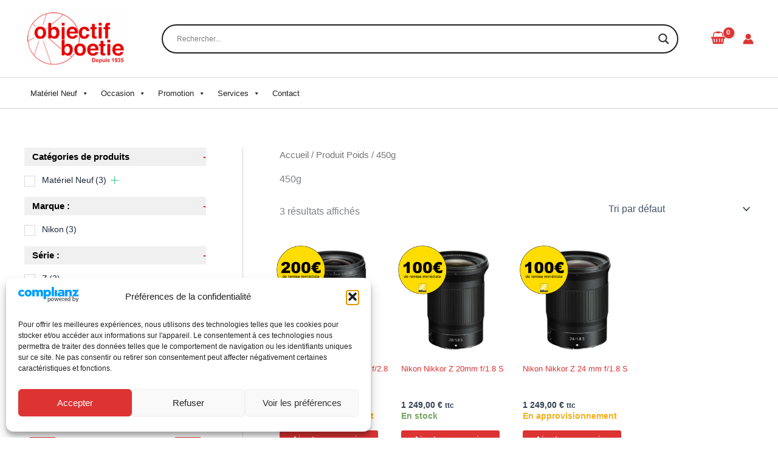

--- FILE ---
content_type: text/css
request_url: https://www.objectif-boetie.fr/wpress/wp-content/uploads/siteorigin-widgets/sow-social-media-buttons-flat-c76d4a1c7421.css
body_size: 283
content:
.so-widget-sow-social-media-buttons-flat-c76d4a1c7421 .social-media-button-container {
  zoom: 1;
  text-align: left;
  /*
	&:after {
		content:"";
		display:inline-block;
		width:100%;
	}
	*/
}
.so-widget-sow-social-media-buttons-flat-c76d4a1c7421 .social-media-button-container:before {
  content: '';
  display: block;
}
.so-widget-sow-social-media-buttons-flat-c76d4a1c7421 .social-media-button-container:after {
  content: '';
  display: table;
  clear: both;
}
@media (max-width: 780px) {
  .so-widget-sow-social-media-buttons-flat-c76d4a1c7421 .social-media-button-container {
    text-align: left;
  }
}
.so-widget-sow-social-media-buttons-flat-c76d4a1c7421 .sow-social-media-button-facebook-0 {
  color: #ffffff !important;
  background-color: #3a5795;
  border: 1px solid #3a5795;
}
.so-widget-sow-social-media-buttons-flat-c76d4a1c7421 .sow-social-media-button-facebook-0.ow-button-hover:focus,
.so-widget-sow-social-media-buttons-flat-c76d4a1c7421 .sow-social-media-button-facebook-0.ow-button-hover:hover {
  color: #ffffff !important;
}
.so-widget-sow-social-media-buttons-flat-c76d4a1c7421 .sow-social-media-button-facebook-0:hover {
  border-bottom: 1px solid #3a5795;
}
.so-widget-sow-social-media-buttons-flat-c76d4a1c7421 .sow-social-media-button-facebook-0.ow-button-hover:hover {
  background-color: #3a5795;
  border-color: #3a5795;
}
.so-widget-sow-social-media-buttons-flat-c76d4a1c7421 .sow-social-media-button-instagram-0 {
  color: #ffffff !important;
  background-color: #dd3333;
  border: 1px solid #dd3333;
}
.so-widget-sow-social-media-buttons-flat-c76d4a1c7421 .sow-social-media-button-instagram-0.ow-button-hover:focus,
.so-widget-sow-social-media-buttons-flat-c76d4a1c7421 .sow-social-media-button-instagram-0.ow-button-hover:hover {
  color: #ffffff !important;
}
.so-widget-sow-social-media-buttons-flat-c76d4a1c7421 .sow-social-media-button-instagram-0:hover {
  border-bottom: 1px solid #dd3333;
}
.so-widget-sow-social-media-buttons-flat-c76d4a1c7421 .sow-social-media-button-instagram-0.ow-button-hover:hover {
  background-color: #dd3333;
  border-color: #dd3333;
}
.so-widget-sow-social-media-buttons-flat-c76d4a1c7421 .sow-social-media-button {
  display: inline-block;
  font-size: 1em;
  line-height: 1em;
  margin: 0.1em 0.1em 0.1em 0;
  padding: 1em 0;
  width: 3em;
  text-align: center;
  vertical-align: middle;
  -webkit-border-radius: 0.25em;
  -moz-border-radius: 0.25em;
  border-radius: 0.25em;
}
.so-widget-sow-social-media-buttons-flat-c76d4a1c7421 .sow-social-media-button .sow-icon-fontawesome {
  display: inline-block;
  height: 1em;
}

--- FILE ---
content_type: text/css
request_url: https://www.objectif-boetie.fr/wpress/wp-content/uploads/hummingbird-assets/f94b13b304ced83621c1eb68a3033ee1.css
body_size: -74
content:
/**handles:custom-css**/

--- FILE ---
content_type: application/javascript
request_url: https://www.objectif-boetie.fr/wpress/wp-content/uploads/hummingbird-assets/97aff3ccb544e86c48a0c547db77a2f6.js
body_size: 12140
content:
/**handles:icheck-jquery,woof_by_author_html_items,woof_by_backorder_html_items,woof_by_instock_html_items,woof_by_onsales_html_items,woof_by_sku_html_items,woof_by_text_html_items,woof_color_html_items,woof_image_html_items,woof_label_html_items,woof_sections_html_items,woof_select_hierarchy_html_items,woof_select_radio_check_html_items,woof_slider_html_items,woof_sd_html_items,chosen-drop-down**/
/*
 iCheck http://git.io/arlzeA
 ===================================
 Powerful jQuery and Zepto plugin for checkboxes and radio buttons customization

 (c) Damir Sultanov, http://fronteed.com
 MIT Licensed
*/
"use strict";
(function(k){function E(a,b,e){var c=a[0],f=/er/.test(e)?"indeterminate":/bl/.test(e)?"disabled":"checked",d="update"==e?{checked:c.checked,disabled:c.disabled,indeterminate:"true"==a.attr("indeterminate")||"false"==a.attr("determinate")}:c[f];if(/^(ch|di|in)/.test(e)&&!d)B(a,f);else if(/^(un|en|de)/.test(e)&&d)v(a,f);else if("update"==e)for(var l in d)d[l]?B(a,l,!0):v(a,l,!0);else b&&"toggle"!=e||(b||a.trigger("ifClicked"),d?"radio"!==c.type&&v(a,f):B(a,f))}function B(a,b,e){var c=a[0],f=a.parent(),
  d="checked"==b,l="indeterminate"==b,t="disabled"==b,u=l?"determinate":d?"unchecked":"enabled",x=q(a,u+C(c.type)),y=q(a,b+C(c.type));if(!0!==c[b]){if(!e&&"checked"==b&&"radio"==c.type&&c.name){var z=a.closest("form"),r='input[name="'+c.name+'"]';r=z.length?z.find(r):k(r);r.each(function(){this!==c&&k(this).data("iCheck")&&v(k(this),b)})}l?(c[b]=!0,c.checked&&v(a,"checked","force")):(e||(c[b]=!0),d&&c.indeterminate&&v(a,"indeterminate",!1));I(a,d,b,e)}c.disabled&&q(a,"cursor",!0)&&f.find(".iCheck-helper").css("cursor",
  "default");f.addClass(y||q(a,b)||"");f.attr("role")&&!l&&f.attr("aria-"+(t?"disabled":"checked"),"true");f.removeClass(x||q(a,u)||"")}function v(a,b,e){var c=a[0],f=a.parent(),d="checked"==b,l="indeterminate"==b,t="disabled"==b,u=l?"determinate":d?"unchecked":"enabled",x=q(a,u+C(c.type)),y=q(a,b+C(c.type));if(!1!==c[b]){if(l||!e||"force"==e)c[b]=!1;I(a,d,u,e)}!c.disabled&&q(a,"cursor",!0)&&f.find(".iCheck-helper").css("cursor","pointer");f.removeClass(y||q(a,b)||"");f.attr("role")&&!l&&f.attr("aria-"+
  (t?"disabled":"checked"),"false");f.addClass(x||q(a,u)||"")}function J(a,b){a.data("iCheck")&&(a.parent().html(a.attr("style",a.data("iCheck").s||"")),b&&a.trigger(b),a.off(".i").unwrap(),k('label[for="'+a[0].id+'"]').add(a.closest("label")).off(".i"))}function q(a,b,e){if(a.data("iCheck"))return a.data("iCheck").o[b+(e?"":"Class")]}function C(a){return a.charAt(0).toUpperCase()+a.slice(1)}function I(a,b,e,c){c||(b&&a.trigger("ifToggled"),a.trigger("change").trigger("ifChanged").trigger("if"+C(e)))}
  var G=/ip(hone|od|ad)|android|blackberry|windows phone|opera mini|silk/i.test(navigator.userAgent)||"MacIntel"===navigator.platform&&1<navigator.maxTouchPoints;k.fn.iCheck=function(a,b){var e='input[type="checkbox"], input[type="radio"]',c=k(),f=function(g){g.each(function(){var m=k(this);c=m.is(e)?c.add(m):c.add(m.find(e))})};if(/^(check|uncheck|toggle|indeterminate|determinate|disable|enable|update|destroy)$/i.test(a))return a=a.toLowerCase(),f(this),c.each(function(){var g=k(this);"destroy"==a?
  J(g,"ifDestroyed"):E(g,!0,a);(typeof b === "function")&&b()});if("object"!=typeof a&&a)return this;var d=k.extend({checkedClass:"checked",disabledClass:"disabled",indeterminateClass:"indeterminate",labelHover:!0},a),l=d.handle,t=d.hoverClass||"hover",u=d.focusClass||"focus",x=d.activeClass||"active",y=!!d.labelHover,z=d.labelHoverClass||"hover",r=(""+d.increaseArea).replace("%","")|0;if("checkbox"==l||"radio"==l)e='input[type="'+l+'"]';-50>r&&(r=-50);f(this);return c.each(function(){var g=k(this);J(g);var m=
  this,H=m.id,F=-r+"%",w=100+2*r+"%";w={position:"absolute",top:F,left:F,display:"block",width:w,height:w,margin:0,padding:0,background:"#fff",border:0,opacity:0};F=G?{position:"absolute",visibility:"hidden"}:r?w:{position:"absolute",opacity:0};var M="checkbox"==m.type?d.checkboxClass||"icheckbox":d.radioClass||"iradio",D=k('label[for="'+H+'"]').add(g.closest("label")),K=!!d.aria,L="iCheck-"+Math.random().toString(36).substr(2,6),h='<div class="'+M+'" '+(K?'role="'+m.type+'" ':"");K&&D.each(function(){h+=
  'aria-labelledby="';this.id?h+=this.id:(this.id=L,h+=L);h+='"'});h=g.wrap(h+"/>").trigger("ifCreated").parent().append(d.insert);w=k('<ins class="iCheck-helper"/>').css(w).appendTo(h);g.data("iCheck",{o:d,s:g.attr("style")}).css(F);d.inheritClass&&h.addClass(m.className||"");d.inheritID&&H&&h.attr("id","iCheck-"+H);"static"==h.css("position")&&h.css("position","relative");E(g,!0,"update");if(D.length)D.on("click.i mouseover.i mouseout.i touchbegin.i touchend.i",function(p){var n=p.type,A=k(this);
  if(!m.disabled){if("click"==n){if(k(p.target).is("a"))return;E(g,!1,!0)}else y&&(/ut|nd/.test(n)?(h.removeClass(t),A.removeClass(z)):(h.addClass(t),A.addClass(z)));if(G)p.stopPropagation();else return!1}});g.on("click.i focus.i blur.i keyup.i keydown.i keypress.i",function(p){var n=p.type;p=p.keyCode;if("click"==n)return!1;if("keydown"==n&&32==p)return"radio"==m.type&&m.checked||(m.checked?v(g,"checked"):B(g,"checked")),!1;if("keyup"==n&&"radio"==m.type)!m.checked&&B(g,"checked");else if(/us|ur/.test(n))h["blur"==
  n?"removeClass":"addClass"](u)});w.on("click mousedown mouseup mouseover mouseout touchbegin.i touchend.i",function(p){var n=p.type,A=/wn|up/.test(n)?x:t;if(!m.disabled){if("click"==n)E(g,!1,!0);else if(/wn|er|in/.test(n)?h.addClass(A):h.removeClass(A+" "+x),D.length&&y&&A==t)D[/ut|nd/.test(n)?"removeClass":"addClass"](z);if(G)p.stopPropagation();else return!1}})})}})(window.jQuery||window.Zepto);
function woof_init_author(){if("none"!=icheck_skin){jQuery(".woof_checkbox_author").iCheck("destroy");var e=".woof_checkbox_author";let o=jQuery(e).parents(".woof_redraw_zone").eq(0).data("icheck-skin");o?(o=o.split("_"),jQuery(e).iCheck({checkboxClass:"icheckbox_"+o[0]+"-"+o[1]})):jQuery(e).iCheck({checkboxClass:"icheckbox_"+icheck_skin.skin+"-"+icheck_skin.color}),jQuery(".woof_checkbox_author").on("ifChecked",function(o){jQuery(this).attr("checked",!0),woof_current_values.woof_author=t(this),woof_ajax_page_num=1,woof_autosubmit&&woof_submit_link(woof_get_submit_link())}),jQuery(".woof_checkbox_author").on("ifUnchecked",function(o){jQuery(this).attr("checked",!1),jQuery(this).removeAttr("checked"),woof_current_values.woof_author=t(this),woof_ajax_page_num=1,woof_autosubmit&&woof_submit_link(woof_get_submit_link())})}else jQuery(".woof_checkbox_author").on("change",function(o){woof_ajax_page_num=(jQuery(this).is(":checked")?jQuery(this).attr("checked",!0):jQuery(this).attr("checked",!1),woof_current_values.woof_author=t(this),1),woof_autosubmit&&woof_submit_link(woof_get_submit_link())});function t(o){var t=[];return jQuery(o).parents(".woof_authors").find(".woof_checkbox_author").each(function(o,e){"checked"==jQuery(this).attr("checked")&&t.push(jQuery(this).val())}),(t=t.filter((o,e,t)=>t.indexOf(o)===e)).join(",")}}
function woof_init_onbackorder(){if("none"!=icheck_skin){jQuery(".woof_checkbox_onbackorder").iCheck("destroy");var e=".woof_checkbox_onbackorder";let o=jQuery(e).parents(".woof_redraw_zone").eq(0).data("icheck-skin");o?(o=o.split("_"),jQuery(e).iCheck({checkboxClass:"icheckbox_"+o[0]+"-"+o[1]})):jQuery(e).iCheck({checkboxClass:"icheckbox_"+icheck_skin.skin+"-"+icheck_skin.color}),jQuery(".woof_checkbox_onbackorder").on("ifChecked",function(o){jQuery(this).attr("checked",!0),woof_current_values.backorder="onbackorder",woof_ajax_page_num=1,woof_autosubmit&&woof_submit_link(woof_get_submit_link())}),jQuery(".woof_checkbox_onbackorder").on("ifUnchecked",function(o){jQuery(this).attr("onbackorder",!1),delete woof_current_values.backorder,woof_ajax_page_num=1,woof_autosubmit&&woof_submit_link(woof_get_submit_link())})}else jQuery(".woof_checkbox_onbackorder").on("change",function(o){woof_ajax_page_num=(jQuery(this).is(":checked")?(jQuery(this).attr("checked",!0),woof_current_values.backorder="onbackorder"):(jQuery(this).attr("checked",!1),delete woof_current_values.backorder),1),woof_autosubmit&&woof_submit_link(woof_get_submit_link())});jQuery(".woof_checkbox_onbackorder_as_switcher").on("change",function(o){woof_ajax_page_num=(jQuery(this).is(":checked")?(jQuery(this).attr("checked",!0),woof_current_values.backorder="onbackorder"):(jQuery(this).attr("checked",!1),delete woof_current_values.backorder),1),woof_autosubmit&&woof_submit_link(woof_get_submit_link())})}
function woof_init_instock(){if("none"!=icheck_skin){jQuery(".woof_checkbox_instock").iCheck("destroy");var e=".woof_checkbox_instock";let o=jQuery(e).parents(".woof_redraw_zone").eq(0).data("icheck-skin");o?(o=o.split("_"),jQuery(e).iCheck({checkboxClass:"icheckbox_"+o[0]+"-"+o[1]})):jQuery(e).iCheck({checkboxClass:"icheckbox_"+icheck_skin.skin+"-"+icheck_skin.color}),jQuery(".woof_checkbox_instock, .woof_checkbox_instock2").on("ifChecked",function(o){jQuery(this).attr("checked",!0),woof_current_values.stock="instock",woof_ajax_page_num=1,woof_autosubmit&&woof_submit_link(woof_get_submit_link())}),jQuery(".woof_checkbox_instock, .woof_checkbox_instock2").on("ifUnchecked",function(o){jQuery(this).attr("checked",!1),delete woof_current_values.stock,woof_ajax_page_num=1,woof_autosubmit&&woof_submit_link(woof_get_submit_link())})}else jQuery(".woof_checkbox_instock").on("change",function(o){woof_ajax_page_num=(jQuery(this).is(":checked")?(jQuery(this).attr("checked",!0),woof_current_values.stock="instock"):(jQuery(this).attr("checked",!1),delete woof_current_values.stock),1),woof_autosubmit&&woof_submit_link(woof_get_submit_link())});jQuery(".woof_checkbox_instock_as_switcher").on("change",function(o){woof_ajax_page_num=(jQuery(this).is(":checked")?(jQuery(this).attr("checked",!0),woof_current_values.stock="instock"):(jQuery(this).attr("checked",!1),delete woof_current_values.stock),1),woof_autosubmit&&woof_submit_link(woof_get_submit_link())})}
function woof_init_onsales(){if("none"!=icheck_skin){jQuery(".woof_checkbox_sales").iCheck("destroy");var o=".woof_checkbox_sales";let e=jQuery(o).parents(".woof_redraw_zone").eq(0).data("icheck-skin");e?(e=e.split("_"),jQuery(o).iCheck({checkboxClass:"icheckbox_"+e[0]+"-"+e[1]})):jQuery(o).iCheck({checkboxClass:"icheckbox_"+icheck_skin.skin+"-"+icheck_skin.color}),jQuery(".woof_checkbox_sales").on("ifChecked",function(e){jQuery(this).attr("checked",!0),woof_current_values.onsales="salesonly",woof_ajax_page_num=1,woof_autosubmit&&woof_submit_link(woof_get_submit_link())}),jQuery(".woof_checkbox_sales").on("ifUnchecked",function(e){jQuery(this).attr("checked",!1),delete woof_current_values.onsales,woof_ajax_page_num=1,woof_autosubmit&&woof_submit_link(woof_get_submit_link())})}else jQuery(".woof_checkbox_sales").on("change",function(e){woof_ajax_page_num=(jQuery(this).is(":checked")?(jQuery(this).attr("checked",!0),woof_current_values.onsales="salesonly"):(jQuery(this).attr("checked",!1),delete woof_current_values.onsales),1),woof_autosubmit&&woof_submit_link(woof_get_submit_link())});jQuery(".woof_checkbox_sales_as_switcher").on("change",function(e){woof_ajax_page_num=(jQuery(this).is(":checked")?(jQuery(this).attr("checked",!0),woof_current_values.onsales="salesonly"):(jQuery(this).attr("checked",!1),delete woof_current_values.onsales),1),woof_autosubmit&&woof_submit_link(woof_get_submit_link())})}
var woof_sku_do_submit=!1;function woof_init_sku(){woof_sku_check_reset(),jQuery(".woof_show_sku_search").keyup(function(o){var e=this.parentNode,_=parseInt(e.dataset.autocomplete),e=parseInt(e.dataset.autocomplete_items),u,u=(u=jQuery(this).val()).replace(" ",""),s=jQuery(this).data("uid");if(13==o.keyCode)return woof_sku_do_submit=!0,woof_sku_direct_search("woof_sku",u),!0;if(woof_autosubmit?woof_current_values.woof_sku=u:woof_sku_direct_search("woof_sku",u),0<u.length?(jQuery(".woof_sku_search_go."+s).show(222),jQuery(".woof_sku_search_reset."+s).show(222)):(jQuery(".woof_sku_search_go."+s).hide(),jQuery(".woof_sku_search_reset."+s).hide()),3<=u.length&&_){var t=jQuery(this).attr("id"),r,s={url:function(o){return woof_ajaxurl},getValue:function(o){return o.name},ajaxSettings:{dataType:"json",method:"POST",data:{action:"woof_sku_autocomplete",dataType:"json",woof_sku_search_nonce:jQuery(".woof_sku_search_nonce").val()}},preparePostData:function(o){return o.phrase=jQuery("#"+t).val(),o},template:{type:"description",fields:{description:"type"}},list:{maxNumberOfElements:e,onChooseEvent:function(){return woof_sku_do_submit=!0,woof_sku_direct_search("woof_sku",jQuery("#"+t).val()),!0},showAnimation:{type:"fade",time:333,callback:function(){}},hideAnimation:{type:"slide",time:333,callback:function(){}}},requestDelay:400};try{jQuery("#"+t).easyAutocomplete(s)}catch(o){console.log(o)}jQuery("#"+t).focus()}}),jQuery("body").on("click",".woof_sku_search_go",function(){var o=jQuery(this).data("uid"),e,e;woof_sku_do_submit=!0,woof_sku_direct_search("woof_sku",e=(e=jQuery(".woof_show_sku_search."+o).val()).replace(" ",""))}),jQuery("body").on("click",".woof_sku_search_reset",function(){var o=jQuery(this).data("uid"),o=(jQuery(".woof_show_sku_search."+o).val(""),void 0!==woof_current_values.woof_sku&&delete woof_current_values.woof_sku,woof_sku_check_reset(),parseInt(this.dataset.reset_behavior));o&&woof_submit_link(woof_get_submit_link())})}function woof_sku_check_reset(){var o=jQuery(".woof_show_sku_search");jQuery.each(o,function(o,e){var _=jQuery(e).val(),e=jQuery(e).data("uid");0<_.length?jQuery(".woof_sku_search_reset."+e).show(222):jQuery(".woof_sku_search_reset."+e).hide()})}function woof_sku_direct_search(_,o){jQuery.each(woof_current_values,function(o,e){o==_&&delete woof_current_values[_]}),0!=o&&(woof_current_values[_]=o),woof_ajax_page_num=1,(woof_autosubmit||woof_sku_do_submit)&&(woof_sku_do_submit=!1,woof_submit_link(woof_get_submit_link()))}
function woof_init_text(){{var t=document,e=new URL(window.location.href).searchParams;let o={};delete(o={...o,...woof_husky_txt.default_data}).page,[].forEach.call(t.querySelectorAll("input.woof_husky_txt-input"),function(t){var e=jQuery(t).val();o.s=e,new HuskyText(t,o)})}}
function woof_init_colors(){function t(){var e=!1,o=!1,r;(o="radio"==jQuery(this).parents(".woof_list_color").data("type")?!0:o)&&(r=jQuery(this).parents(".woof_list_color").find(".woof_color_term"),jQuery(r).removeClass("checked"),jQuery(r).children().prop("checked",!1)),jQuery(this).hasClass("checked")?(jQuery(this).removeClass("checked"),jQuery(this).children().prop("checked",!1)):(jQuery(this).addClass("checked"),jQuery(this).children().prop("checked",!0),e=!0),woof_color_process_data(this,e,o)}function c(){jQuery(this).addClass("clicked")}function s(){jQuery(this).removeClass("clicked")}jQuery(".woof_color_term").each(function(){var e=jQuery(this).data("color"),o=jQuery(this).data("img"),r="",r=o&&0<o.length?"background: url("+o+")":"background:"+e+" !important",o=jQuery('<span style="'+r+'" class="'+jQuery(this).attr("type")+" "+jQuery(this).attr("class")+'" title=""></span>').on("click",t).mousedown(c).mouseup(s);jQuery(this).is(":checked")&&o.addClass("checked"),jQuery(this).wrap(o).hide(),jQuery(this).after('<span class="woof_color_checked"></span>')})}function woof_color_process_data(e,o,r){var t=jQuery(e).find("input[type=checkbox]").data("tax"),c=jQuery(e).find("input[type=checkbox]").attr("name"),s;woof_color_direct_search(jQuery(e).find("input[type=checkbox]").data("term-id"),c,t,o,r)}function woof_color_direct_search(e,r,o,t,c){var s="",a=!0,s,u,a=t?(!c&&o in woof_current_values?woof_current_values[o]=woof_current_values[o]+","+r:woof_current_values[o]=r,!0):(!c&&(s=(s=woof_current_values[o]).split(","),u=[],jQuery.each(s,function(e,o){o!=r&&u.push(o)}),(s=u).length)?woof_current_values[o]=s.join(","):delete woof_current_values[o],!1);jQuery(".woof_color_term_"+e).attr("checked",a),woof_ajax_page_num=1,woof_autosubmit&&woof_submit_link(woof_get_submit_link())}
function woof_init_image(){function a(){var e=!1,t=!1,a;(t="radio"==jQuery(this).parents(".woof_list_image").data("type")?!0:t)&&(a=jQuery(this).parents(".woof_list_image").find(".woof_image_term"),jQuery(a).removeClass("checked"),jQuery(a).children().prop("checked",!1)),jQuery(this).hasClass("checked")?(jQuery(this).removeClass("checked"),jQuery(this).children().prop("checked",!1)):(jQuery(this).addClass("checked"),jQuery(this).children().prop("checked",!0),e=!0),woof_image_process_data(this,e,t)}function r(){jQuery(this).addClass("clicked")}function o(){jQuery(this).removeClass("clicked")}jQuery(".woof_image_term").each(function(){var e=jQuery(this).data("image"),t=jQuery(this).data("styles"),e=(0<e.length?t+="; background-image: url("+e+"); ":t+="; background-color: #ffffff;",jQuery('<span style="'+t+'" class="'+jQuery(this).attr("type")+" "+jQuery(this).attr("class")+'" title=""></span>').on("click",a).mousedown(r).mouseup(o));jQuery(this).is(":checked")&&e.addClass("checked"),jQuery(this).wrap(e).hide(),jQuery(this).after('<span class="woof_image_checked"></span>')})}function woof_image_process_data(e,t,a){var r=jQuery(e).find("input[type=checkbox]").data("tax"),o=jQuery(e).find("input[type=checkbox]").attr("name"),i;woof_image_direct_search(jQuery(e).find("input[type=checkbox]").data("term-id"),o,r,t,a)}function woof_image_direct_search(e,a,t,r,o){var i="",s=!0,i,c,s=r?(!o&&t in woof_current_values?woof_current_values[t]=woof_current_values[t]+","+a:woof_current_values[t]=a,!0):(!o&&(i=(i=woof_current_values[t]).split(","),c=[],jQuery.each(i,function(e,t){t!=a&&c.push(t)}),(i=c).length)?woof_current_values[t]=i.join(","):delete woof_current_values[t],!1);jQuery(".woof_image_term_"+e).attr("checked",s),woof_ajax_page_num=1,woof_autosubmit&&woof_submit_link(woof_get_submit_link())}
function woof_init_labels(){jQuery(".woof_label_term").on("click",function(){var e=jQuery(this).find("input.woof_label_term").eq(0);jQuery(e).is(":checked")?(jQuery(e).attr("checked",!1),jQuery(this).removeClass("checked"),woof_label_process_data(e,!1)):(jQuery(e).attr("checked",!0),jQuery(this).addClass("checked"),woof_label_process_data(e,!0))})}function woof_label_process_data(e,o){var _=jQuery(e).data("tax"),a=jQuery(e).attr("name"),r;woof_label_direct_search(jQuery(e).data("term-id"),a,_,o)}function woof_label_direct_search(e,_,o,a){var r="",t=!0,r,u,t=a?(o in woof_current_values?woof_current_values[o]=woof_current_values[o]+","+_:woof_current_values[o]=_,!0):(r=(r=woof_current_values[o]).split(","),u=[],jQuery.each(r,function(e,o){o!=_&&u.push(o)}),(r=u).length?woof_current_values[o]=r.join(","):delete woof_current_values[o],!1);jQuery(".woof_label_term_"+e).attr("checked",t),woof_ajax_page_num=1,woof_autosubmit&&woof_submit_link(woof_get_submit_link())}
function woof_sections_html_items(){var e=jQuery(".woof_section_tab"),n=woof_current_values.replace(/(\\)/,""),n=JSON.parse(n);jQuery.each(e,function(e,o){var t=this;jQuery.each(n,function(e,o){var e=jQuery(t).find(".woof_container_"+e);jQuery(e).length&&!jQuery(t).prev("label").prev("input:checked").length&&jQuery(t).prev("label").trigger("click")})}),woof_sections_check_empty_items()}function woof_sections_check_empty_items(){var e=jQuery(".woof_section_tab");jQuery.each(e,function(e,o){setTimeout(function(){var e=jQuery(o).find(".woof_container"),t=0;jQuery.each(e,function(e,o){jQuery(o).is(":hidden")&&t++}),e.length!=t&&0!=e.length||(jQuery(o).prev(".woof_section_tab_label").hide(),jQuery(o).hide())},1500)})}document.addEventListener("woof-ajax-form-redrawing",e=>{woof_sections_check_empty_items()}),woof_sections_html_items();
function woof_init_select_hierarchy(){}
function woof_init_select_radio_check(){jQuery(".woof_select_radio_check dt a.woof_select_radio_check_opener").on("click",function(){var t=this;jQuery.each(jQuery(".woof_select_radio_check_opener"),function(e,o){o!==t&&(jQuery(this).parents(".woof_select_radio_check").find("dd ul").hide(),jQuery(this).parents(".woof_select_radio_check").find(".woof_select_radio_check_opened").removeClass("woof_select_radio_check_opened"))}),jQuery(this).parents(".woof_select_radio_check").find("dd ul").slideToggle(200),jQuery(this).parent().hasClass("woof_select_radio_check_opened")?jQuery(this).parent().removeClass("woof_select_radio_check_opened"):jQuery(this).parent().addClass("woof_select_radio_check_opened")}),0<Object.keys(woof_current_values).length&&jQuery.each(woof_current_values,function(a,e){var c,r,t;jQuery(".woof_hida_"+a).length&&((e=e.toString().trim()).search(",")&&(e=e.split(",")),c=new Array,r=new Array,jQuery.each(e,function(e,o){var t=o,_=!1;if(0<Object.keys(woof_lang_custom).length&&jQuery.each(woof_lang_custom,function(e,o){e==a&&(_=!0,t=o)}),!_){try{t=jQuery("input[data-anchor='woof_n_"+a+"_"+o+"']").val()}catch(e){console.log(e)}void 0===t&&(t=o)}c.push(t),r.push(o)}),c.length?(jQuery(".woof_hida_"+a).addClass("woof_hida_small"),jQuery(".woof_hida_"+a).html('<div class="woof_products_top_panel2"></div>'),(t=jQuery(".woof_hida_"+a).find(".woof_products_top_panel2")).show(),t.html("<ul></ul>"),jQuery.each(c,function(e,o){t.find("ul").append(jQuery("<li>").append(jQuery("<a>").attr("href","").attr("data-tax",a).attr("data-slug",r[e]).append(jQuery("<span>").attr("class","woof_remove_ppi").append(o))))})):(jQuery(".woof_hida_"+a).removeClass("woof_hida_small"),jQuery(".woof_hida_"+a).html(jQuery(".woof_hida_"+a).data("title"))))}),jQuery.each(jQuery(".woof_mutliSelect"),function(e,o){0<parseInt(jQuery(this).data("height"),10)?jQuery(this).find("ul.woof_list:first-child").eq(0).css("max-height",jQuery(this).data("height")):jQuery(this).find("ul.woof_list:first-child").eq(0).css("max-height",100)})}jQuery(function(o){o(document).on("click",function(e){o(e.target).parents().hasClass("woof_select_radio_check")||(o(".woof_select_radio_check dd ul").hide(200),o(".woof_select_radio_check_opened").removeClass("woof_select_radio_check_opened"))})});
function woof_init_sliders(){jQuery.each(jQuery(".woof_taxrange_slider"),function(e,t){try{var r=jQuery(t).data("slags").split(","),o=jQuery(t).data("type"),i=jQuery(t).data("tax"),a=jQuery(t).data("skin"),n=String(jQuery(t).data("current")).split(","),s=0,u=r.length-1;0<n.length&&0<r.length?jQuery.each(r,function(e,t){t.toLowerCase()==n[0].toLowerCase()&&(s=e),t.toLowerCase()==n[n.length-1].toLowerCase()&&(u=e)}):u=parseInt(jQuery(t).data("max"),10)-1,jQuery(t).data("current")&&0<r.length&&"single"==o&&(s=u,u=0),jQuery(t).ionRangeSlider({decorate_both:!1,values_separator:"",from:s,to:u,type:o,prefix:"",postfix:"",prettify:!0,hideMinMax:!1,hideFromTo:!1,grid:!0,step:1,onFinish:function(e){return woof_current_values[i]=("single"==o?r.slice(0,e.from+1):r.slice(e.from,e.to+1)).join(","),woof_ajax_page_num=1,woof_autosubmit&&woof_submit_link(woof_get_submit_link()),woof_update_tax_slider(t),!1},onChange:function(e){woof_update_tax_slider(t)},onRedraw:function(e){woof_update_tax_slider(t)}}),woof_update_tax_slider(t)}catch(e){}}),jQuery(".woof_hide_slider").parent(".woof_block_html_items").parent(".woof_container_inner").parent(".woof_container_slider").remove()}function woof_update_tax_slider(e){var t=1;if(null!=jQuery(e).data("grid_step")&&0==(t=parseInt(jQuery(e).data("grid_step"))))return!1;for(var r=jQuery(e).prev("span").find(".irs-grid-text"),o=0,o=1;o<jQuery(r).length-1;o++)o%t==0&&-1!=t?jQuery(r[o]).css("visibility","visible"):jQuery(r[o]).css("visibility","hidden")}
function woof_sd_slide_list(){var o;woof_checkboxes_slide_flag&&(o=jQuery(".woof-sd-ie-childs")).length&&(jQuery.each(o,function(o,e){if(!jQuery(e).parents(".woof_no_close_childs").length){let o="woof_is_closed";var s;woof_supports_html5_storage()&&((s=localStorage.getItem(jQuery(e).prev().attr("class")))&&"woof_is_opened"===s?(o="woof_is_opened",jQuery(e).show()):jQuery(e).find("input[type=checkbox],input[type=radio]").is(":checked")?(jQuery(e).show(),o="woof_is_opened"):jQuery(e).hide()),jQuery(e).prev().find("woof-sd-list-opener").html('<a href="javascript:void(0);" class="woof_childs_list_opener" ><span class="'+o+'"></span></a>')}}),jQuery.each(jQuery("woof-sd-list-opener a.woof_childs_list_opener span"),function(o,e){jQuery(e).on("click",function(){var o=jQuery(this),e=o.parent(),o,e;return o.hasClass("woof_is_closed")?(jQuery(e).closest(".woof-sd-ie").next().show(333),o.removeClass("woof_is_closed"),o.addClass("woof_is_opened")):(jQuery(e).closest(".woof-sd-ie").next().hide(333),o.removeClass("woof_is_opened"),o.addClass("woof_is_closed")),woof_supports_html5_storage()&&(o=jQuery(e).closest(".woof-sd-ie").attr("class"),e=jQuery(e).children("span").attr("class"),localStorage.setItem(o,e)),!1})}))}document.addEventListener("woof_init_search_form",function(){woof_sd_slide_list()});
!function(){var n,t,o,h,s=function(t,e){return function(){return t.apply(e,arguments)}},e=function(t,e){for(var s in e)r.call(e,s)&&(t[s]=e[s]);function i(){this.constructor=t}return i.prototype=e.prototype,t.prototype=new i,t.__super__=e.prototype,t},r={}.hasOwnProperty,i;function l(){this.options_index=0,this.parsed=[]}function c(t,e){this.form_field=t,this.options=null!=e?e:{},this.label_click_handler=s(this.label_click_handler,this),c.browser_is_supported()&&(this.is_multiple=this.form_field.multiple,this.set_default_text(),this.set_default_values(),this.setup(),this.set_up_html(),this.register_observers(),this.on_ready())}function _(){return _.__super__.constructor.apply(this,arguments)}l.prototype.add_node=function(t){return"OPTGROUP"===t.nodeName.toUpperCase()?this.add_group(t):this.add_option(t)},l.prototype.add_group=function(t){var e,s,i,o,r,h,e=this.parsed.length;for(this.parsed.push({array_index:e,group:!0,label:t.label,title:t.title||void 0,children:0,disabled:t.disabled,classes:t.className}),h=[],s=0,i=(r=t.childNodes).length;s<i;s++)o=r[s],h.push(this.add_option(o,e,t.disabled));return h},l.prototype.add_option=function(t,e,s){if("OPTION"===t.nodeName.toUpperCase())return""!==t.text?(null!=e&&(this.parsed[e].children+=1),this.parsed.push({array_index:this.parsed.length,options_index:this.options_index,value:t.value,text:t.text,html:t.innerHTML,title:t.title||void 0,selected:t.selected,disabled:!0===s?s:t.disabled,group_array_index:e,group_label:null!=e?this.parsed[e].label:null,classes:t.className,style:t.style.cssText})):this.parsed.push({array_index:this.parsed.length,options_index:this.options_index,empty:!0}),this.options_index+=1},(h=l).select_to_array=function(t){for(var e,s,i,o,r,o=new h,r=t.childNodes,s=0,i=r.length;s<i;s++)e=r[s],o.add_node(e);return o.parsed},c.prototype.set_default_values=function(){var e,s;return this.click_test_action=(e=this,function(t){return e.test_active_click(t)}),this.activate_action=(s=this,function(t){return s.activate_field(t)}),this.active_field=!1,this.mouse_on_container=!1,this.results_showing=!1,this.result_highlighted=null,this.is_rtl=this.options.rtl||/\bchosen-rtl\b/.test(this.form_field.className),this.allow_single_deselect=null!=this.options.allow_single_deselect&&null!=this.form_field.options[0]&&""===this.form_field.options[0].text&&this.options.allow_single_deselect,this.disable_search_threshold=this.options.disable_search_threshold||0,this.disable_search=this.options.disable_search||!1,this.enable_split_word_search=null==this.options.enable_split_word_search||this.options.enable_split_word_search,this.group_search=null==this.options.group_search||this.options.group_search,this.search_contains=this.options.search_contains||!1,this.single_backstroke_delete=null==this.options.single_backstroke_delete||this.options.single_backstroke_delete,this.max_selected_options=this.options.max_selected_options||1/0,this.inherit_select_classes=this.options.inherit_select_classes||!1,this.display_selected_options=null==this.options.display_selected_options||this.options.display_selected_options,this.display_disabled_options=null==this.options.display_disabled_options||this.options.display_disabled_options,this.include_group_label_in_selected=this.options.include_group_label_in_selected||!1,this.max_shown_results=this.options.max_shown_results||Number.POSITIVE_INFINITY,this.case_sensitive_search=this.options.case_sensitive_search||!1,this.hide_results_on_select=null==this.options.hide_results_on_select||this.options.hide_results_on_select},c.prototype.set_default_text=function(){return this.form_field.getAttribute("data-placeholder")?this.default_text=this.form_field.getAttribute("data-placeholder"):this.is_multiple?this.default_text=this.options.placeholder_text_multiple||this.options.placeholder_text||c.default_multiple_text:this.default_text=this.options.placeholder_text_single||this.options.placeholder_text||c.default_single_text,this.default_text=this.escape_html(this.default_text),this.results_none_found=this.form_field.getAttribute("data-no_results_text")||this.options.no_results_text||c.default_no_result_text},c.prototype.choice_label=function(t){return this.include_group_label_in_selected&&null!=t.group_label?"<b class='group-name'>"+this.escape_html(t.group_label)+"</b>"+t.html:t.html},c.prototype.mouse_enter=function(){return this.mouse_on_container=!0},c.prototype.mouse_leave=function(){return this.mouse_on_container=!1},c.prototype.input_focus=function(t){if(this.is_multiple){if(!this.active_field)return setTimeout((e=this,function(){return e.container_mousedown()}),50)}else if(!this.active_field)return this.activate_field();var e},c.prototype.input_blur=function(t){if(!this.mouse_on_container)return this.active_field=!1,setTimeout((e=this,function(){return e.blur_test()}),100);var e},c.prototype.label_click_handler=function(t){return this.is_multiple?this.container_mousedown(t):this.activate_field()},c.prototype.results_option_build=function(t){for(var e,s,i,o,r,h,n,e="",n=0,h=this.results_data,o=0,r=h.length;o<r&&((i="")!==(i=(s=h[o]).group?this.result_add_group(s):this.result_add_option(s))&&(n++,e+=i),null!=t&&t.first&&(s.selected&&this.is_multiple?this.choice_build(s):s.selected&&!this.is_multiple&&this.single_set_selected_text(this.choice_label(s))),!(n>=this.max_shown_results));o++);return e},c.prototype.result_add_option=function(t){var e,s;return t.search_match&&this.include_option_in_results(t)?(e=[],t.disabled||t.selected&&this.is_multiple||e.push("active-result"),!t.disabled||t.selected&&this.is_multiple||e.push("disabled-result"),t.selected&&e.push("result-selected"),null!=t.group_array_index&&e.push("group-option"),""!==t.classes&&e.push(t.classes),(s=document.createElement("li")).className=e.join(" "),t.style&&(s.style.cssText=t.style),s.setAttribute("data-option-array-index",t.array_index),s.innerHTML=t.highlighted_html||t.html,t.title&&(s.title=t.title),this.outerHTML(s)):""},c.prototype.result_add_group=function(t){var e,s;return(t.search_match||t.group_match)&&0<t.active_options?((e=[]).push("group-result"),t.classes&&e.push(t.classes),(s=document.createElement("li")).className=e.join(" "),s.innerHTML=t.highlighted_html||this.escape_html(t.label),t.title&&(s.title=t.title),this.outerHTML(s)):""},c.prototype.results_update_field=function(){if(this.set_default_text(),this.is_multiple||this.results_reset_cleanup(),this.result_clear_highlight(),this.results_build(),this.results_showing)return this.winnow_results()},c.prototype.reset_single_select_options=function(){for(var t,e,s,i,o,s=this.results_data,o=[],t=0,e=s.length;t<e;t++)(i=s[t]).selected?o.push(i.selected=!1):o.push(void 0);return o},c.prototype.results_toggle=function(){return this.results_showing?this.results_hide():this.results_show()},c.prototype.results_search=function(t){return this.results_showing?this.winnow_results():this.results_show()},c.prototype.winnow_results=function(t){var e,s,i,o,r,h,n,l,c,_,a,u,u,d,d;for(this.no_results_clear(),_=0,e=(n=this.get_search_text()).replace(/[-[\]{}()*+?.,\\^$|#\s]/g,"\\$&"),c=this.get_search_regex(e),i=0,o=(l=this.results_data).length;i<o;i++)(r=l[i]).search_match=!1,u=a=null,r.highlighted_html="",this.include_option_in_results(r)&&(r.group&&(r.group_match=!1,r.active_options=0),null!=r.group_array_index&&this.results_data[r.group_array_index]&&(0===(a=this.results_data[r.group_array_index]).active_options&&a.search_match&&(_+=1),a.active_options+=1),d=r.group?r.label:r.text,r.group&&!this.group_search||(u=this.search_string_match(d,c),r.search_match=null!=u,r.search_match&&!r.group&&(_+=1),r.search_match?(n.length&&(u=u.index,h=d.slice(0,u),s=d.slice(u,u+n.length),d=d.slice(u+n.length),r.highlighted_html=this.escape_html(h)+"<em>"+this.escape_html(s)+"</em>"+this.escape_html(d)),null!=a&&(a.group_match=!0)):null!=r.group_array_index&&this.results_data[r.group_array_index].search_match&&(r.search_match=!0)));return this.result_clear_highlight(),_<1&&n.length?(this.update_results_content(""),this.no_results(n)):(this.update_results_content(this.results_option_build()),null!=t&&t.skip_highlight?void 0:this.winnow_results_set_highlight())},c.prototype.get_search_regex=function(t){var e,t,t=this.search_contains?t:"(^|\\s|\\b)"+t+"[^\\s]*";return this.enable_split_word_search||this.search_contains||(t="^"+t),e=this.case_sensitive_search?"":"i",new RegExp(t,e)},c.prototype.search_string_match=function(t,e){var e,e=e.exec(t);return!this.search_contains&&null!=e&&e[1]&&(e.index+=1),e},c.prototype.choices_count=function(){var t,e,s,i;if(null==this.selected_option_count)for(t=this.selected_option_count=0,e=(i=this.form_field.options).length;t<e;t++)(s=i[t]).selected&&(this.selected_option_count+=1);return this.selected_option_count},c.prototype.choices_click=function(t){if(t.preventDefault(),this.activate_field(),!this.results_showing&&!this.is_disabled)return this.results_show()},c.prototype.keydown_checker=function(t){var e,e,e=null!=(e=t.which)?e:t.keyCode;switch(this.search_field_scale(),8!==e&&this.pending_backstroke&&this.clear_backstroke(),e){case 8:this.backstroke_length=this.get_search_field_value().length;break;case 9:this.results_showing&&!this.is_multiple&&this.result_select(t),this.mouse_on_container=!1;break;case 13:case 27:this.results_showing&&t.preventDefault();break;case 32:this.disable_search&&t.preventDefault();break;case 38:t.preventDefault(),this.keyup_arrow();break;case 40:t.preventDefault(),this.keydown_arrow()}},c.prototype.keyup_checker=function(t){var e,e,e=null!=(e=t.which)?e:t.keyCode;switch(this.search_field_scale(),e){case 8:this.is_multiple&&this.backstroke_length<1&&0<this.choices_count()?this.keydown_backstroke():this.pending_backstroke||(this.result_clear_highlight(),this.results_search());break;case 13:t.preventDefault(),this.results_showing&&this.result_select(t);break;case 27:this.results_showing&&this.results_hide();break;case 9:case 16:case 17:case 18:case 38:case 40:case 91:break;default:this.results_search()}},c.prototype.clipboard_event_checker=function(t){var e;if(!this.is_disabled)return setTimeout((e=this,function(){return e.results_search()}),50)},c.prototype.container_width=function(){return null!=this.options.width?this.options.width:this.form_field.offsetWidth+"px"},c.prototype.include_option_in_results=function(t){return!(this.is_multiple&&!this.display_selected_options&&t.selected||!this.display_disabled_options&&t.disabled||t.empty)},c.prototype.search_results_touchstart=function(t){return this.touch_started=!0,this.search_results_mouseover(t)},c.prototype.search_results_touchmove=function(t){return this.touch_started=!1,this.search_results_mouseout(t)},c.prototype.search_results_touchend=function(t){if(this.touch_started)return this.search_results_mouseup(t)},c.prototype.outerHTML=function(t){var e;return t.outerHTML||((e=document.createElement("div")).appendChild(t),e.innerHTML)},c.prototype.get_single_html=function(){return'<a class="chosen-single chosen-default">\n  <span>'+this.default_text+'</span>\n  <div><b></b></div>\n</a>\n<div class="chosen-drop">\n  <div class="chosen-search">\n    <input class="chosen-search-input" type="text" autocomplete="off" />\n  </div>\n  <ul class="chosen-results"></ul>\n</div>'},c.prototype.get_multi_html=function(){return'<ul class="chosen-choices">\n  <li class="search-field">\n    <input class="chosen-search-input" type="text" autocomplete="off" value="'+this.default_text+'" />\n  </li>\n</ul>\n<div class="chosen-drop">\n  <ul class="chosen-results"></ul>\n</div>'},c.prototype.get_no_results_html=function(t){return'<li class="no-results">\n  '+this.results_none_found+" <span>"+this.escape_html(t)+"</span>\n</li>"},c.browser_is_supported=function(){return"Microsoft Internet Explorer"===window.navigator.appName?8<=document.documentMode:(/iP(od|hone)/i.test(window.navigator.userAgent)||/IEMobile/i.test(window.navigator.userAgent)||/Windows Phone/i.test(window.navigator.userAgent)||/BlackBerry/i.test(window.navigator.userAgent)||/BB10/i.test(window.navigator.userAgent)||/Android.*Mobile/i.test(window.navigator.userAgent),!0)},c.default_multiple_text="Select Some Options",c.default_single_text="Select an Option",c.default_no_result_text="No results match",t=c,(n=jQuery).fn.extend({chosen:function(i){return t.browser_is_supported()?this.each(function(t){var e,s,e=n(this),s=e.data("chosen");"destroy"===i?s instanceof o&&s.destroy():s instanceof o||e.data("chosen",new o(this,i))}):this}}),e(_,t),_.prototype.setup=function(){return this.form_field_jq=n(this.form_field),this.current_selectedIndex=this.form_field.selectedIndex},_.prototype.set_up_html=function(){var t,t,t=["chosen-container"];return t.push("chosen-container-"+(this.is_multiple?"multi":"single")),this.inherit_select_classes&&this.form_field.className&&t.push(this.form_field.className),this.is_rtl&&t.push("chosen-rtl"),t={class:t.join(" "),title:this.form_field.title},this.form_field.id.length&&(t.id=this.form_field.id.replace(/[^\w]/g,"_")+"_chosen"),this.container=n("<div />",t),this.container.width(this.container_width()),this.is_multiple?this.container.html(this.get_multi_html()):this.container.html(this.get_single_html()),this.form_field_jq.hide().after(this.container),this.dropdown=this.container.find("div.chosen-drop").first(),this.search_field=this.container.find("input").first(),this.search_results=this.container.find("ul.chosen-results").first(),this.search_field_scale(),this.search_no_results=this.container.find("li.no-results").first(),this.is_multiple?(this.search_choices=this.container.find("ul.chosen-choices").first(),this.search_container=this.container.find("li.search-field").first()):(this.search_container=this.container.find("div.chosen-search").first(),this.selected_item=this.container.find(".chosen-single").first()),this.results_build(),this.set_tab_index(),this.set_label_behavior()},_.prototype.on_ready=function(){return this.form_field_jq.trigger("chosen:ready",{chosen:this})},_.prototype.register_observers=function(){var e,s,i,o,r,h,n,l,c,_,a,u,d,p,f,g,m,v,b,y,w,x,k,C;return this.container.on("touchstart.chosen",(e=this,function(t){e.container_mousedown(t)})),this.container.on("touchend.chosen",(s=this,function(t){s.container_mouseup(t)})),this.container.on("mousedown.chosen",(i=this,function(t){i.container_mousedown(t)})),this.container.on("mouseup.chosen",(o=this,function(t){o.container_mouseup(t)})),this.container.on("mouseenter.chosen",(r=this,function(t){r.mouse_enter(t)})),this.container.on("mouseleave.chosen",(h=this,function(t){h.mouse_leave(t)})),this.search_results.on("mouseup.chosen",(n=this,function(t){n.search_results_mouseup(t)})),this.search_results.on("mouseover.chosen",(l=this,function(t){l.search_results_mouseover(t)})),this.search_results.on("mouseout.chosen",(c=this,function(t){c.search_results_mouseout(t)})),this.search_results.on("mousewheel.chosen DOMMouseScroll.chosen",(_=this,function(t){_.search_results_mousewheel(t)})),this.search_results.on("touchstart.chosen",(a=this,function(t){a.search_results_touchstart(t)})),this.search_results.on("touchmove.chosen",(u=this,function(t){u.search_results_touchmove(t)})),this.search_results.on("touchend.chosen",(d=this,function(t){d.search_results_touchend(t)})),this.form_field_jq.on("chosen:updated.chosen",(p=this,function(t){p.results_update_field(t)})),this.form_field_jq.on("chosen:activate.chosen",(f=this,function(t){f.activate_field(t)})),this.form_field_jq.on("chosen:open.chosen",(g=this,function(t){g.container_mousedown(t)})),this.form_field_jq.on("chosen:close.chosen",(m=this,function(t){m.close_field(t)})),this.search_field.on("blur.chosen",(v=this,function(t){v.input_blur(t)})),this.search_field.on("keyup.chosen",(b=this,function(t){b.keyup_checker(t)})),this.search_field.on("keydown.chosen",(y=this,function(t){y.keydown_checker(t)})),this.search_field.on("focus.chosen",(w=this,function(t){w.input_focus(t)})),this.search_field.on("cut.chosen",(x=this,function(t){x.clipboard_event_checker(t)})),this.search_field.on("paste.chosen",(k=this,function(t){k.clipboard_event_checker(t)})),this.is_multiple?this.search_choices.on("click.chosen",(C=this,function(t){C.choices_click(t)})):this.container.on("click.chosen",function(t){t.preventDefault()})},_.prototype.destroy=function(){return n(this.container[0].ownerDocument).off("click.chosen",this.click_test_action),0<this.form_field_label.length&&this.form_field_label.off("click.chosen"),this.search_field[0].tabIndex&&(this.form_field_jq[0].tabIndex=this.search_field[0].tabIndex),this.container.remove(),this.form_field_jq.removeData("chosen"),this.form_field_jq.show()},_.prototype.search_field_disabled=function(){return this.is_disabled=this.form_field.disabled||this.form_field_jq.parents("fieldset").is(":disabled"),this.container.toggleClass("chosen-disabled",this.is_disabled),this.search_field[0].disabled=this.is_disabled,this.is_multiple||this.selected_item.off("focus.chosen",this.activate_field),this.is_disabled?this.close_field():this.is_multiple?void 0:this.selected_item.on("focus.chosen",this.activate_field)},_.prototype.container_mousedown=function(t){var e;if(!this.is_disabled)return!t||"mousedown"!==(e=t.type)&&"touchstart"!==e||this.results_showing||t.preventDefault(),null!=t&&n(t.target).hasClass("search-choice-close")?void 0:(this.active_field?this.is_multiple||!t||n(t.target)[0]!==this.selected_item[0]&&!n(t.target).parents("a.chosen-single").length||(t.preventDefault(),this.results_toggle()):(this.is_multiple&&this.search_field.val(""),n(this.container[0].ownerDocument).on("click.chosen",this.click_test_action),this.results_show()),this.activate_field())},_.prototype.container_mouseup=function(t){if("ABBR"===t.target.nodeName&&!this.is_disabled)return this.results_reset(t)},_.prototype.search_results_mousewheel=function(t){var e;if(null!=(e=t.originalEvent?t.originalEvent.deltaY||-t.originalEvent.wheelDelta||t.originalEvent.detail:e))return t.preventDefault(),"DOMMouseScroll"===t.type&&(e*=40),this.search_results.scrollTop(e+this.search_results.scrollTop())},_.prototype.blur_test=function(t){if(!this.active_field&&this.container.hasClass("chosen-container-active"))return this.close_field()},_.prototype.close_field=function(){return n(this.container[0].ownerDocument).off("click.chosen",this.click_test_action),this.active_field=!1,this.results_hide(),this.container.removeClass("chosen-container-active"),this.clear_backstroke(),this.show_search_field_default(),this.search_field_scale(),this.search_field.blur()},_.prototype.activate_field=function(){if(!this.is_disabled)return this.container.addClass("chosen-container-active"),this.active_field=!0,this.search_field.val(this.search_field.val()),this.search_field.focus()},_.prototype.test_active_click=function(t){var t,t=n(t.target).closest(".chosen-container");return t.length&&this.container[0]===t[0]?this.active_field=!0:this.close_field()},_.prototype.results_build=function(){return this.parsing=!0,this.selected_option_count=null,this.results_data=h.select_to_array(this.form_field),this.is_multiple?this.search_choices.find("li.search-choice").remove():(this.single_set_selected_text(),this.disable_search||this.form_field.options.length<=this.disable_search_threshold?(this.search_field[0].readOnly=!0,this.container.addClass("chosen-container-single-nosearch")):(this.search_field[0].readOnly=!1,this.container.removeClass("chosen-container-single-nosearch"))),this.update_results_content(this.results_option_build({first:!0})),this.search_field_disabled(),this.show_search_field_default(),this.search_field_scale(),this.parsing=!1},_.prototype.result_do_highlight=function(t){var e,s,t,i,o;if(t.length)return this.result_clear_highlight(),this.result_highlight=t,this.result_highlight.addClass("highlighted"),(i=(t=parseInt(this.search_results.css("maxHeight"),10))+(o=this.search_results.scrollTop()))<=(e=(s=this.result_highlight.position().top+this.search_results.scrollTop())+this.result_highlight.outerHeight())?this.search_results.scrollTop(0<e-t?e-t:0):s<o?this.search_results.scrollTop(s):void 0},_.prototype.result_clear_highlight=function(){return this.result_highlight&&this.result_highlight.removeClass("highlighted"),this.result_highlight=null},_.prototype.results_show=function(){return this.is_multiple&&this.max_selected_options<=this.choices_count()?(this.form_field_jq.trigger("chosen:maxselected",{chosen:this}),!1):(this.container.addClass("chosen-with-drop"),this.results_showing=!0,this.search_field.focus(),this.search_field.val(this.get_search_field_value()),this.winnow_results(),this.form_field_jq.trigger("chosen:showing_dropdown",{chosen:this}))},_.prototype.update_results_content=function(t){return this.search_results.html(t)},_.prototype.results_hide=function(){return this.results_showing&&(this.result_clear_highlight(),this.container.removeClass("chosen-with-drop"),this.form_field_jq.trigger("chosen:hiding_dropdown",{chosen:this})),this.results_showing=!1},_.prototype.set_tab_index=function(t){var e;if(this.form_field.tabIndex)return e=this.form_field.tabIndex,this.form_field.tabIndex=-1,this.search_field[0].tabIndex=e},_.prototype.set_label_behavior=function(){if(this.form_field_label=this.form_field_jq.parents("label"),!this.form_field_label.length&&this.form_field.id.length&&(this.form_field_label=n("label[for='"+this.form_field.id+"']")),0<this.form_field_label.length)return this.form_field_label.on("click.chosen",this.label_click_handler)},_.prototype.show_search_field_default=function(){return this.is_multiple&&this.choices_count()<1&&!this.active_field?(this.search_field.val(this.default_text),this.search_field.addClass("default")):(this.search_field.val(""),this.search_field.removeClass("default"))},_.prototype.search_results_mouseup=function(t){var e,e=n(t.target).hasClass("active-result")?n(t.target):n(t.target).parents(".active-result").first();if(e.length)return this.result_highlight=e,this.result_select(t),this.search_field.focus()},_.prototype.search_results_mouseover=function(t){var t,t=n(t.target).hasClass("active-result")?n(t.target):n(t.target).parents(".active-result").first();if(t)return this.result_do_highlight(t)},_.prototype.search_results_mouseout=function(t){if(n(t.target).hasClass("active-result")||n(t.target).parents(".active-result").first())return this.result_clear_highlight()},_.prototype.choice_build=function(t){var e,t,s,e=n("<li />",{class:"search-choice"}).html("<span>"+this.choice_label(t)+"</span>");return t.disabled?e.addClass("search-choice-disabled"):((t=n("<a />",{class:"search-choice-close","data-option-array-index":t.array_index})).on("click.chosen",(s=this,function(t){return s.choice_destroy_link_click(t)})),e.append(t)),this.search_container.before(e)},_.prototype.choice_destroy_link_click=function(t){if(t.preventDefault(),t.stopPropagation(),!this.is_disabled)return this.choice_destroy(n(t.target))},_.prototype.choice_destroy=function(t){if(this.result_deselect(t[0].getAttribute("data-option-array-index")))return this.active_field?this.search_field.focus():this.show_search_field_default(),this.is_multiple&&0<this.choices_count()&&this.get_search_field_value().length<1&&this.results_hide(),t.parents("li").first().remove(),this.search_field_scale()},_.prototype.results_reset=function(){if(this.reset_single_select_options(),this.form_field.options[0].selected=!0,this.single_set_selected_text(),this.show_search_field_default(),this.results_reset_cleanup(),this.trigger_form_field_change(),this.active_field)return this.results_hide()},_.prototype.results_reset_cleanup=function(){return this.current_selectedIndex=this.form_field.selectedIndex,this.selected_item.find("abbr").remove()},_.prototype.result_select=function(t){var e,e;if(this.result_highlight)return e=this.result_highlight,this.result_clear_highlight(),this.is_multiple&&this.max_selected_options<=this.choices_count()?(this.form_field_jq.trigger("chosen:maxselected",{chosen:this}),!1):(this.is_multiple?e.removeClass("active-result"):this.reset_single_select_options(),e.addClass("result-selected"),(e=this.results_data[e[0].getAttribute("data-option-array-index")]).selected=!0,this.form_field.options[e.options_index].selected=!0,this.selected_option_count=null,this.is_multiple?this.choice_build(e):this.single_set_selected_text(this.choice_label(e)),this.is_multiple&&(!this.hide_results_on_select||t.metaKey||t.ctrlKey)?t.metaKey||t.ctrlKey?this.winnow_results({skip_highlight:!0}):(this.search_field.val(""),this.winnow_results()):(this.results_hide(),this.show_search_field_default()),!this.is_multiple&&this.form_field.selectedIndex===this.current_selectedIndex||this.trigger_form_field_change({selected:this.form_field.options[e.options_index].value}),this.current_selectedIndex=this.form_field.selectedIndex,t.preventDefault(),this.search_field_scale())},_.prototype.single_set_selected_text=function(t){return(t=null==t?this.default_text:t)===this.default_text?this.selected_item.addClass("chosen-default"):(this.single_deselect_control_build(),this.selected_item.removeClass("chosen-default")),this.selected_item.find("span").html(t)},_.prototype.result_deselect=function(t){var t,t=this.results_data[t];return!this.form_field.options[t.options_index].disabled&&(t.selected=!1,this.form_field.options[t.options_index].selected=!1,this.selected_option_count=null,this.result_clear_highlight(),this.results_showing&&this.winnow_results(),this.trigger_form_field_change({deselected:this.form_field.options[t.options_index].value}),this.search_field_scale(),!0)},_.prototype.single_deselect_control_build=function(){if(this.allow_single_deselect)return this.selected_item.find("abbr").length||this.selected_item.find("span").first().after('<abbr class="search-choice-close"></abbr>'),this.selected_item.addClass("chosen-single-with-deselect")},_.prototype.get_search_field_value=function(){return this.search_field.val()},_.prototype.get_search_text=function(){return this.get_search_field_value().trim()},_.prototype.escape_html=function(t){return n("<div/>").text(t).html()},_.prototype.winnow_results_set_highlight=function(){var t,t,t=this.is_multiple?[]:this.search_results.find(".result-selected.active-result"),t=(t.length?t:this.search_results.find(".active-result")).first();if(null!=t)return this.result_do_highlight(t)},_.prototype.no_results=function(t){var t,t=this.get_no_results_html(t);return this.search_results.append(t),this.form_field_jq.trigger("chosen:no_results",{chosen:this})},_.prototype.no_results_clear=function(){return this.search_results.find(".no-results").remove()},_.prototype.keydown_arrow=function(){var t;return this.results_showing&&this.result_highlight?(t=this.result_highlight.nextAll("li.active-result").first())?this.result_do_highlight(t):void 0:this.results_show()},_.prototype.keyup_arrow=function(){var t;return this.results_showing||this.is_multiple?this.result_highlight?(t=this.result_highlight.prevAll("li.active-result")).length?this.result_do_highlight(t.first()):(0<this.choices_count()&&this.results_hide(),this.result_clear_highlight()):void 0:this.results_show()},_.prototype.keydown_backstroke=function(){var t;return this.pending_backstroke?(this.choice_destroy(this.pending_backstroke.find("a").first()),this.clear_backstroke()):(t=this.search_container.siblings("li.search-choice").last()).length&&!t.hasClass("search-choice-disabled")?(this.pending_backstroke=t,this.single_backstroke_delete?this.keydown_backstroke():this.pending_backstroke.addClass("search-choice-focus")):void 0},_.prototype.clear_backstroke=function(){return this.pending_backstroke&&this.pending_backstroke.removeClass("search-choice-focus"),this.pending_backstroke=null},_.prototype.search_field_scale=function(){var t,e,s,i,o,r,h;if(this.is_multiple){for(o={position:"absolute",left:"-1000px",top:"-1000px",display:"none",whiteSpace:"pre"},e=0,s=(r=["fontSize","fontStyle","fontWeight","fontFamily","lineHeight","textTransform","letterSpacing"]).length;e<s;e++)o[i=r[e]]=this.search_field.css(i);return(t=n("<div />").css(o)).text(this.get_search_field_value()),n("body").append(t),h=t.width()+25,t.remove(),this.container.is(":visible")&&(h=Math.min(this.container.outerWidth()-10,h)),this.search_field.width(h)}},_.prototype.trigger_form_field_change=function(t){return this.form_field_jq.trigger("input",t),this.form_field_jq.trigger("change",t)},o=_}.call(this);

--- FILE ---
content_type: application/javascript
request_url: https://www.objectif-boetie.fr/wpress/wp-content/uploads/hummingbird-assets/8674e2db69b8d9b1b7050d4a0a3bfbac.js
body_size: 4943
content:
/**handles:woof-husky,exactmetrics-frontend-script**/
class HuskyText{constructor(t,e={}){if(this.searched_value="",this.current_page=0,this.data=Object.assign({},e),this.input=t,this.init_input(),this.container=document.createElement("div"),this.container.className="woof_husky_txt",this.input.insertAdjacentElement("afterend",this.container),this.fetch_timer=null,this.fetch_controller=null,document.addEventListener("click",t=>{t.target!==this.input&&this._show(!1)}),void 0!==woof_current_values.woof_text){let t=woof_current_values.woof_text;t=(t=t.replace(/&amp;/,"%26")).replace(/&/,"%26"),woof_current_values.woof_text=t}}init_input(){Object.keys(this.data).forEach(t=>{this.input.hasAttribute("data-"+t)&&(this.data[t]=this.input.getAttribute("data-"+t))}),this.input.value=this.data.s,this.input.classList.contains("woof_husky_txt-input")||this.input.classList.add("woof_husky_txt-input"),this.input.setAttribute("autocomplete","off");let o=this;this.input.closest("div").querySelector(".woof_text_search_go")&&this.input.closest("div").querySelector(".woof_text_search_go").addEventListener("click",function(t){t.stopPropagation(),t.preventDefault();var t=o.input.value;return woof_current_values.woof_text=t.replace(/&/,"%26"),woof_ajax_page_num=1,woof_submit_link(woof_get_submit_link(),0),!1}),this.input.closest("form[role=search]")&&this.input.closest("form[role=search]").addEventListener("submit",function(t){t.stopPropagation(),t.preventDefault();var t=o.input.value,e=(o.data.min_symbols,o.data.min_symbols);return t.length>=e&&(woof_current_values.woof_text=t.replace(/&/,"%26"),woof_ajax_page_num=1,woof_submit_link(woof_get_submit_link(),0)),!1}),this.input.addEventListener("keyup",function(t){return t.stopPropagation(),t.preventDefault(),o.searched_value=this.value,o._search(1,t.key),!1}),this.input.addEventListener("focus",t=>{this._get_options_container()&&(this._get_options_container().style.display="block")})}_search(i=1,e=null){let n=this,s=encodeURIComponent(this.searched_value),a=(this.data.min_symbols,this.data.min_symbols);if(this._loader(!1),this.fetch_timer&&clearTimeout(this.fetch_timer),0===s.length&&this._cross(!1),s.length>=a?jQuery(".woof_text_search_go").show(222):jQuery(".woof_text_search_go").hide(),woof_current_values.woof_text=s,"Enter"===e)this._loader(),woof_current_values.woof_text=this.searched_value.replace(/&/,"%26"),woof_ajax_page_num=1,woof_submit_link(woof_get_submit_link(),0),this._loader(!1);else{if(!parseInt(this.input.dataset.autocomplete))return!1;this.searched_value===s&&this.current_page,this.current_page=i;let t="Enter"!==e&&"Paged"!==e?777:1;this.fetch_timer=setTimeout(()=>{let t=!0;if(s.length<a&&(t=!1,this._reset()),this._loader(),t){let t=!1;0<Object.keys(woof_really_curr_tax).length&&(t=woof_really_curr_tax.term_id+"-"+woof_really_curr_tax.taxonomy),s=decodeURIComponent(this.searched_value);var e=jQuery(".woof_text_search_nonce").val(),e={action:"woof_text_search",value:s,link:woof_get_submit_link(),cur_tax:t,page:i-1,woof_text_search_nonce:e,...this.data},o=(this._cross(),this.fetch_controller&&this.fetch_controller.abort(),this.fetch_controller=new AbortController,this.fetch_controller.signal);fetch(woof_husky_txt.ajax_url,{method:"POST",credentials:"same-origin",body:(e=>{let o=new FormData;return Object.keys(e).forEach(function(t){o.append(t,e[t])}),o})(e),signal:o}).then(t=>t.json()).then(t=>{this._reset(),this.searched_value=encodeURIComponent(s),this._loader(!1);let a=document.createElement("div");var t,e,o;this.answer=a,this.answer.className="woof_husky_txt-container",this.container.appendChild(a),0<t.options.length?(t.options.forEach(function(t){var e=document.createElement("div"),t=(e.className="woof_husky_txt-option",e.innerHTML=t,e.querySelector(".woof_husky_txt-option-title")),o=t.querySelector("a"),i;parseInt(n.data.title_light)&&(i=new RegExp("("+s+")","ig"),o.innerHTML=t.innerText.replace(i,"<span class='woof_husky_txt-highlight'>$1</span>")),a.appendChild(e)}),1<t.pagination.pages&&this._draw_pagination(a,t)):((t=document.createElement("div")).className="woof_husky_txt-option",e=document.createElement("div"),(o=document.createElement("div")).className="woof_husky_txt-option-title",o.textContent=woof_husky_txt.not_found,e.appendChild(o),t.appendChild(e),a.appendChild(t)),this._show()}).catch(t=>{console.log(t)})}else this._loader(!1)},t)}return!0}_show(t=!0){if(t){let t=1,o=this._get_options_container(),i=setInterval(()=>{let e=0;void 0!==this.data.max_open_height?e=parseInt(this.data.max_open_height):o.querySelectorAll(".woof_husky_txt-option").forEach(function(t){e+=t.offsetHeight}),o.style.maxHeight=parseFloat(.05*t)*e+"px",parseInt(o.style.maxHeight)>=e&&(clearInterval(i),void 0!==this.data.max_open_height?(o.style.maxHeight=e+"px",o.style.overflow="auto"):o.style.maxHeight="100vh"),t++},10)}else{var t;this._get_options_container()&&((t=this._get_options_container()).style.display="none",t.style.overflow)}}_loader(t=!0){t?(this.loader=document.createElement("div"),this.loader.className="woof_husky_txt-loader",this.loader.style.width=this.loader.style.height=this.input.offsetHeight+"px",this.loader.style.top="-"+(this.input.offsetHeight-1)+"px",this.container.appendChild(this.loader)):this.loader&&this.loader.remove()}_cross(t=!0){if(!this.cross){this.cross=document.createElement("span"),this.cross.className="woof_husky_txt-cross",this.cross.innerText="x",this.cross.style.width=this.cross.style.height=this.input.offsetHeight/2+"px",this.cross.style.top="-"+this.input.offsetHeight/2+"px",this.cross.style.right="-23px",this.container.appendChild(this.cross);let e=this;this.cross.addEventListener("click",function(t){return t.stopPropagation(),e.input.value="",e._cross(!1),e.answer&&e.answer.remove(),e.fetch_controller&&e.fetch_controller.abort(),e.fetch_timer&&clearTimeout(e.fetch_timer),!0})}this.cross.style.display=t?"inline":"none"}_reset(){this._get_options_container()&&this._get_options_container().remove()}_get_options_container(){return this.container.querySelector(".woof_husky_txt-container")}_draw_pagination(t,e){let o=this;var i=document.createElement("div"),a=(i.className="woof_husky_txt-option woof_husky_txt-option-pagination",document.createElement("div"));a.className="husky-pagination",i.appendChild(a),t.appendChild(i);let n=null;for(let t=1;t<=e.pagination.pages;t++)!(12<e.pagination.pages)||1===t||t===e.pagination.pages?this._draw_pagination_btn(e.pagination.page,t,a):(t!==e.pagination.page&&t!==e.pagination.page-1&&t!==e.pagination.page-2&&t!==e.pagination.page-3&&t!==e.pagination.page+1&&t!==e.pagination.page+2&&t!==e.pagination.page+3||this._draw_pagination_btn(e.pagination.page,t,a),t!==e.pagination.page-4&&t!==e.pagination.page+4||((n=document.createElement("i")).innerText=" ... ",a.appendChild(n)));1<e.pagination.page&&((n=document.createElement("a")).href="#",n.innerText=woof_husky_txt.prev,n.addEventListener("click",function(t){return t.preventDefault(),t.stopPropagation(),o._search(e.pagination.page-1,"Paged"),!1}),a.prepend(n)),e.pagination.page<e.pagination.pages&&((n=document.createElement("a")).href="#",n.innerText=woof_husky_txt.next,n.addEventListener("click",function(t){return t.preventDefault(),t.stopPropagation(),o._search(e.pagination.page+1,"Paged"),!1}),a.appendChild(n))}_draw_pagination_btn(t,e,o){let i=null,a=this;parseInt(t)===e?(i=document.createElement("b")).innerText=e:((i=document.createElement("a")).href="#",i.innerText=i.dataset.page=e,i.addEventListener("click",function(t){return t.preventDefault(),t.stopPropagation(),a._search(this.dataset.page,"Paged"),!1})),o.appendChild(i)}}
;var ExactMetrics=function(){var e=[],i='',r=!1;this.setLastClicked=function(t,n,i){t=typeof t!=='undefined'?t:[];n=typeof n!=='undefined'?n:[];i=typeof i!=='undefined'?i:!1;e.valuesArray=t;e.fieldsArray=n};this.getLastClicked=function(){return e};this.setInternalAsOutboundCategory=function(e){i=e};this.getInternalAsOutboundCategory=function(){return i};this.sendEvent=function(e,t,n){b(e,t,n,[])};function d(){if(window.exactmetrics_debug_mode){return!0}
else{return!1}};function v(e,t,n){var l={};for(var i in e){if(!e.hasOwnProperty(i)){continue};if(t&&t.indexOf(i)===-1){continue};if(n&&n.indexOf(i)>-1){continue};l[i]=e[i]};return l};function y(e,t,n){if(!exactmetrics_frontend.v4_id||e!=='event'){return};var i=n.event_category||'',a=['event_name','event_category','event_label','value',],l=v(n,null,a);l.action=t;l.send_to=exactmetrics_frontend.v4_id;let hitType=i.replace('-','_');if(i.indexOf('outbound-link')!==-1){hitType='click'}
else if(i==='download'){hitType='file_download'};__gtagTracker(e,hitType,l)};function l(t,i,l,a){t=typeof t!=='undefined'?t:'event';i=typeof i!=='undefined'?i:'';a=typeof a!=='undefined'?a:[];l=typeof l!=='undefined'?l:{};y(t,i,l);e.valuesArray=a;e.fieldsArray=l;e.fieldsArray.event_action=i;e.tracked=!0;n('Tracked: '+a.type);n(e)};function b(t,i,l,a){t=typeof t!=='undefined'?t:'event';i=typeof i!=='undefined'?i:'';a=typeof a!=='undefined'?a:[];l=typeof l!=='undefined'?l:{};__gtagTracker(t,i,l);e.valuesArray=a;e.fieldsArray=l;e.fieldsArray.event_action=i;e.tracked=!0;n('Tracked: '+a.type);n(e)};function t(t){t=typeof t!=='undefined'?t:[];e.valuesArray=t;e.fieldsArray=[];e.tracked=!1;n('Not Tracked: '+t.exit);n(e)};function n(e){if(d()){console.dir(e)}};function o(e){return e.replace(/^\s+|\s+$/gm,'')};function u(){var n=0,e=document.domain,i=e.split('.'),t='_gd'+(new Date()).getTime();while(n<(i.length-1)&&document.cookie.indexOf(t+'='+t)==-1){e=i.slice(-1-(++n)).join('.');document.cookie=t+'='+t+';domain='+e+';'};document.cookie=t+'=;expires=Thu, 01 Jan 1970 00:00:01 GMT;domain='+e+';';return e};function c(e){e=e.toString();e=e.substring(0,(e.indexOf('#')==-1)?e.length:e.indexOf('#'));e=e.substring(0,(e.indexOf('?')==-1)?e.length:e.indexOf('?'));e=e.substring(e.lastIndexOf('/')+1,e.length);if(e.length>0&&e.indexOf('.')!==-1){e=e.substring(e.lastIndexOf('.')+1);return e}
else{return''}};function x(e){return e.which==1||e.which==2||e.metaKey||e.ctrlKey||e.shiftKey||e.altKey};function h(){var e=[];if(typeof exactmetrics_frontend.download_extensions=='string'){e=exactmetrics_frontend.download_extensions.split(',')};return e};function g(){var e=[];if(typeof exactmetrics_frontend.inbound_paths=='string'){e=JSON.parse(exactmetrics_frontend.inbound_paths)};return e};function w(e){if(e.which==1){return'event.which=1'}
else if(e.which==2){return'event.which=2'}
else if(e.metaKey){return'metaKey'}
else if(e.ctrlKey){return'ctrlKey'}
else if(e.shiftKey){return'shiftKey'}
else if(e.altKey){return'altKey'}
else{return''}};function A(e){var f=h(),l=g(),t='unknown',d=e.href,p=c(e.href),k=u(),r=e.hostname,a=e.protocol,m=e.pathname;d=d.toString();var s,v,y=e.getAttribute('data-vars-ga-category');if(y){return y};if(d.match(/^javascript\:/i)){t='internal'}
else if(a&&a.length>0&&(o(a)=='tel'||o(a)=='tel:')){t='tel'}
else if(a&&a.length>0&&(o(a)=='mailto'||o(a)=='mailto:')){t='mailto'}
else if(r&&k&&r.length>0&&k.length>0&&!r.endsWith('.'+k)&&r!==k){t='external'}
else if(m&&JSON.stringify(l)!='{}'&&m.length>0){var b=l.length;for(var n=0;n<b;n++){if(l[n].path&&l[n].label&&l[n].path.length>0&&l[n].label.length>0&&m.startsWith(l[n].path)){t='internal-as-outbound';i='outbound-link-'+l[n].label;break}}}
else if(r&&window.exactmetrics_experimental_mode&&r.length>0&&document.domain.length>0&&r!==document.domain){t='cross-hostname'};if(p&&(t==='unknown'||'external'===t)&&f.length>0&&p.length>0){for(s=0,v=f.length;s<v;++s){if(f[s].length>0&&(d.endsWith(f[s])||f[s]==p)){t='download';break}}};if(t==='unknown'){t='internal'};return t};function T(e,t){var n=(e.target&&!e.target.match(/^_(self|parent|top)$/i))?e.target:!1;if(t.ctrlKey||t.shiftKey||t.metaKey||t.which==2){n='_blank'};return n};function k(e){if(e.getAttribute('data-vars-ga-label')&&e.getAttribute('data-vars-ga-label').replace(/\n/ig,'')){return e.getAttribute('data-vars-ga-label').replace(/\n/ig,'')}
else if(e.title&&e.title.replace(/\n/ig,'')){return e.title.replace(/\n/ig,'')}
else if(e.innerText&&e.innerText.replace(/\n/ig,'')){return e.innerText.replace(/\n/ig,'')}
else if(e.getAttribute('aria-label')&&e.getAttribute('aria-label').replace(/\n/ig,'')){return e.getAttribute('aria-label').replace(/\n/ig,'')}
else if(e.alt&&e.alt.replace(/\n/ig,'')){return e.alt.replace(/\n/ig,'')}
else if(e.textContent&&e.textContent.replace(/\n/ig,'')){return e.textContent.replace(/\n/ig,'')}
else if(e.firstChild&&e.firstChild.tagName=='IMG'){return e.firstChild.src}
else{return undefined}};function O(e){var i=e.children,l=0,a,n;for(var t=0;t<i.length;t++){a=i[t];n=k(a);if(n){return n};if(l==99){return undefined};l++};return undefined};function p(n){var a=n.srcElement||n.target,e=[],m;e.el=a;e.click_type=w(n);if('undefined'===typeof __gtagTracker||!x(n)){e.exit='loaded';t(e);return}
while(a&&(typeof a.tagName=='undefined'||a.tagName.toLowerCase()!='a'||!a.href)){a=a.parentNode};if(a&&a.href&&!a.hasAttribute('xlink:href')){var p=a.href,M=c(a.href),N=h(),S=g(),D=exactmetrics_frontend.home_url,L=u(),o=A(a),K=T(a,n),y=a.getAttribute('data-vars-ga-action'),f=a.getAttribute('data-vars-ga-label');e.el=a;e.el_href=a.href;e.el_protocol=a.protocol;e.el_hostname=a.hostname;e.el_port=a.port;e.el_pathname=a.pathname;e.el_search=a.search;e.el_hash=a.hash;e.el_host=a.host;e.el_classes=a.getAttribute('class');e.el_id=a.id;e.debug_mode=d();e.download_extensions=N;e.inbound_paths=S;e.home_url=D;e.link=p;e.extension=M;e.type=o;e.target=K;e.title=k(a);if(!e.label&&!e.title){e.title=O(a)};if(o!=='internal'&&o!=='javascript'){var b=!1,v=function(){if(b){return};s();b=!0;if(a.attributes.download){var e=document.createElement('a');e.href=a.href;e.download=a.download;e.click()}
else{window.location.href=p}},E=function(){e.exit='external';t(e)},C=function(){e.exit='internal-as-outbound';t(e)},I=function(){e.exit='cross-hostname';t(e)};if(K||o=='mailto'||o=='tel'){if(o=='download'){m={event_category:'download',event_label:f||e.title,file_extension:e.extension,file_name:e.link.replace(/^.*\//g,''),link_text:f||e.title,link_url:p,link_type:'download',link_domain:e.el_hostname,link_classes:e.el_classes,link_id:e.el_id,}}
else if(o=='tel'){m={event_category:'tel',event_label:f||e.title.replace('tel:',''),tel_number:p.replace('tel:',''),link_text:f||e.title,link_url:p,link_type:'tel',link_classes:e.el_classes,link_id:e.el_id,}}
else if(o=='mailto'){m={event_category:'mailto',event_label:f||e.title.replace('mailto:',''),email_address:p.replace('mailto:',''),link_text:f||e.title.replace('mailto:',''),link_url:p,link_type:'mailto',link_classes:e.el_classes,link_id:e.el_id,}}
else if(o=='internal-as-outbound'){m={event_category:i,event_label:f||e.title,event_name:'click',is_affiliate_link:!0,affiliate_label:i.replace('outbound-link-',''),link_text:f||e.title,link_url:p,link_type:'affiliate',link_domain:e.el_hostname,link_classes:e.el_classes,link_id:e.el_id,outbound:!0,}}
else if(o=='external'){m={event_category:'outbound-link',event_label:f||e.title,is_affiliate_link:!1,link_text:f||e.title,link_url:p,link_type:'outbound',link_domain:e.el_hostname,link_classes:e.el_classes,link_id:e.el_id,outbound:!0,}}
else if(o=='cross-hostname'){m={event_category:'cross-hostname',event_label:f||e.title,link_text:f||e.title,link_url:p,link_domain:e.el_hostname,link_classes:e.el_classes,link_id:e.el_id,}};if(m){l('event',y||p,m,e)}
else{if(o&&o!='internal'){m={event_category:o,event_label:f||e.title,link_text:f||e.title,link_url:p,link_type:'internal',link_domain:e.el_hostname,link_classes:e.el_classes,link_id:e.el_id,};l('event',y||p,m,e)}
else{e.exit='type';t(e)}}}
else{if(o!='cross-hostname'&&o!='external'&&o!='internal-as-outbound'){if(!n.defaultPrevented){if(n.preventDefault){n.preventDefault()}
else{n.returnValue=!1}}};if(o=='download'){m={event_category:'download',event_label:f||e.title,event_callback:v,file_extension:e.extension,file_name:e.link.replace(/^.*\//g,''),link_text:f||e.title,link_url:p,link_type:'download',link_domain:e.el_hostname,link_classes:e.el_classes,link_id:e.el_id,};l('event',y||p,m,e)}
else if(o=='internal-as-outbound'){r=!0;window.onbeforeunload=function(t){if(!n.defaultPrevented){if(n.preventDefault){n.preventDefault()}
else{n.returnValue=!1}};m={event_category:i,event_label:f||e.title,event_callback:v,is_affiliate_link:!0,affiliate_label:i.replace('outbound-link-',''),link_text:f||e.title,link_url:p,link_type:'affiliate',link_domain:e.el_hostname,link_classes:e.el_classes,link_id:e.el_id,outbound:!0,};if(navigator.sendBeacon){m.transport='beacon'};l('event',y||p,m,e);setTimeout(v,1000)}}
else if(o=='external'){r=!0;window.onbeforeunload=function(t){m={event_category:'outbound-link',event_label:f||e.title,event_callback:v,is_affiliate_link:!1,link_text:f||e.title,link_url:p,link_type:'outbound',link_domain:e.el_hostname,link_classes:e.el_classes,link_id:e.el_id,outbound:!0,};if(navigator.sendBeacon){m.transport='beacon'};l('event',y||p,m,e)}}
else if(o=='cross-hostname'){r=!0;window.onbeforeunload=function(t){if(!n.defaultPrevented){if(n.preventDefault){n.preventDefault()}
else{n.returnValue=!1}};m={event_category:'cross-hostname',event_label:f||e.title,event_callback:v,link_text:f||e.title,link_url:p,link_domain:e.el_hostname,link_classes:e.el_classes,link_id:e.el_id,};if(navigator.sendBeacon){m.transport='beacon'};l('event',y||p,m,e);setTimeout(v,1000)}}
else{if(o&&o!=='internal'){m={event_category:o,event_label:f||e.title,event_callback:v,link_text:f||e.title,link_url:p,link_type:'internal',link_domain:e.el_hostname,link_classes:e.el_classes,link_id:e.el_id,};l('event',y||p,m,e)}
else{e.exit='type';t(e)}};if(o!='external'&&o!='cross-hostname'&&o!='internal-as-outbound'){setTimeout(v,1000)}
else{if(o=='external'){setTimeout(E,1100)}
else if(o=='cross-hostname'){setTimeout(I,1100)}
else{setTimeout(C,1100)}};setTimeout(s,100)}}
else{s();e.exit='internal';t(e)}}
else{e.exit='notlink';t(e)}};var f=window.location.hash;function m(){if(exactmetrics_frontend.hash_tracking==='true'&&f!=window.location.hash&&exactmetrics_frontend.v4_id){f=window.location.hash;__gtagTracker('config',exactmetrics_frontend.v4_id,{page_path:location.pathname+location.search+location.hash,});n('Hash change to: '+location.pathname+location.search+location.hash)}
else{n('Hash change to (untracked): '+location.pathname+location.search+location.hash)}};function s(){if(r){window.onbeforeunload=null}};var a=window;if(a.addEventListener){a.addEventListener('load',function(){document.body.addEventListener('click',p,!1)},!1);window.addEventListener('hashchange',m,!1)}
else{if(a.attachEvent){a.attachEvent('onload',function(){document.body.attachEvent('onclick',p)});window.attachEvent('onhashchange',m)}};if(typeof String.prototype.endsWith!=='function'){String.prototype.endsWith=function(e){return this.indexOf(e,this.length-e.length)!==-1}};if(typeof String.prototype.startsWith!=='function'){String.prototype.startsWith=function(e){return this.indexOf(e)===0}};if(typeof Array.prototype.lastIndexOf!=='function'){Array.prototype.lastIndexOf=function(e){'use strict';if(this===void 0||this===null){throw new TypeError()};var t,n,l=Object(this),i=l.length>>>0;if(i===0){return-1};t=i-1;if(arguments.length>1){t=Number(arguments[1]);if(t!=t){t=0}
else if(t!=0&&t!=(1/0)&&t!=-(1/0)){t=(t>0||-1)*Math.floor(Math.abs(t))}};for(n=t>=0?Math.min(t,i-1):i-Math.abs(t);n>=0;n--){if(n in l&&l[n]===e){return n}};return-1}}},ExactMetricsObject=new ExactMetrics();

--- FILE ---
content_type: application/javascript
request_url: https://www.objectif-boetie.fr/wpress/wp-content/uploads/hummingbird-assets/ed6402270add6d81273fbcf503de54e4.js
body_size: 19777
content:
/**handles:wd-asl-ajaxsearchlite,wd-asl-ajaxsearchlite-core,wd-asl-ajaxsearchlite-vertical,wd-asl-ajaxsearchlite-ga,wd-asl-ajaxsearchlite-wrapper**/
(function(){var O={91:function(m,u,h){"use strict";h.r(u),h.d(u,{Hooks:function(){return g}});const g={filters:{},addFilter:function(l,s,p=10,d=null){this.filters[l]=this.filters[l]||[],this.filters[l].push({priority:p,scope:d,callback:s})},removeFilter:function(l,s){if(typeof this.filters[l]<"u")if(typeof s>"u")this.filters[l]=[];else{const p=this;this.filters[l].forEach(function(d,e){d.callback===s&&p.filters[l].splice(e,1)})}},applyFilters:function(l){let s=[],p=Array.prototype.slice.call(arguments),d=arguments[1];return typeof this.filters[l]<"u"&&this.filters[l].length>0&&(this.filters[l].forEach(function(e){s[e.priority]=s[e.priority]||[],s[e.priority].push({scope:e.scope,callback:e.callback})}),p.splice(0,2),s.forEach(function(e){e.forEach(function(t){d=t.callback.apply(t.scope,[d].concat(p))})})),d}}},271:function(m,u,h){var g={"./base64.ts":806,"./browser.ts":665,"./device.ts":451,"./hooks-filters.ts":91,"./index.ts":685,"./interval-until-execute.ts":919,"./other.ts":627};function l(p){var d=s(p);return h(d)}function s(p){if(!h.o(g,p)){var d=new Error("Cannot find module '"+p+"'");throw d.code="MODULE_NOT_FOUND",d}return g[p]}l.keys=function(){return Object.keys(g)},l.resolve=s,m.exports=l,l.id=271},451:function(m,u,h){"use strict";h.r(u),h.d(u,{detectIOS:function(){return l},deviceType:function(){return g},isMobile:function(){return s},isTouchDevice:function(){return p}});const g=()=>{let d=window.innerWidth;return d<=640?"phone":d<=1024?"tablet":"desktop"},l=()=>typeof window.navigator<"u"&&typeof window.navigator.userAgent<"u"?window.navigator.userAgent.match(/(iPod|iPhone|iPad)/)!=null:!1,s=()=>{try{return document.createEvent("TouchEvent"),!0}catch{return!1}},p=()=>"ontouchstart"in window},627:function(m,u,h){"use strict";h.r(u),h.d(u,{isNumeric:function(){return l},nicePhrase:function(){return g}});const g=function(s){return encodeURIComponent(s).replace(/\%20/g,"+")};function l(s){if(typeof s=="number"&&!isNaN(s))return!0;if(typeof s=="string"){const p=s.trim();if(p==="")return!1;const d=Number(p);return!isNaN(d)&&p===String(d).trim()}return!1}},665:function(m,u,h){"use strict";h.r(u),h.d(u,{formData:function(){return e},isSafari:function(){return p},openInNewTab:function(){return n},submitToUrl:function(){return t},whichjQuery:function(){return d}});var g=h(993),l=h.n(g),s=h(919);const p=()=>/^((?!chrome|android).)*safari/i.test(navigator.userAgent),d=i=>{let o=!1;return typeof window.$<"u"&&(typeof i>"u"||typeof window.$.fn[i]<"u")&&(o=window.$),o===!1&&typeof window.jQuery<"u"&&(o=window.jQuery,(typeof i>"u"||typeof window.jQuery.fn[i]<"u")&&(o=window.jQuery)),o},e=function(i,o){let a=i.find("input,textarea,select,button").get();if(arguments.length===1){const c={};return a.forEach(function(r){r.name&&!r.disabled&&(r.checked||/select|textarea/i.test(r.nodeName)||/text/i.test(r.type)||l()(r).hasClass("hasDatepicker")||l()(r).hasClass("asp_slider_hidden"))&&(c[r.name]===void 0&&(c[r.name]=[]),l()(r).hasClass("hasDatepicker")?c[r.name].push(l()(r).parent().find(".asp_datepicker_hidden").val()):c[r.name].push(l()(r).val()))}),JSON.stringify(c)}else if(o!==void 0){const c=typeof o!="object"?JSON.parse(o):o;return a.forEach(function(r){if(r.name)if(c[r.name]){let f=c[r.name],y=l()(r);if(Object.prototype.toString.call(f)!=="[object Array]"&&(f=[f]),r.type==="checkbox"||r.type==="radio"){let _=y.val(),v=!1;for(let b=0;b<f.length;b++)if(f[b]===_){v=!0;break}y.prop("checked",v)}else y.val(f[0]),l()(r).hasClass("asp_gochosen")||l()(r).hasClass("asp_goselect2")?(0,s.intervalUntilExecute)(function(_){_(r).trigger("change.asp_select2")},function(){return d("asp_select2")},50,3):l()(r).hasClass("hasDatepicker")&&(0,s.intervalUntilExecute)(function(_){const v=y.get(0);if(v===void 0)return;let b=f[0],E=_(v).datepicker("option","dateFormat");_(v).datepicker("option","dateFormat","yy-mm-dd"),_(v).datepicker("setDate",b),_(v).datepicker("option","dateFormat",E),_(v).trigger("selectnochange")},function(){return d("datepicker")},50,3)}else(r.type==="checkbox"||r.type==="radio")&&l()(r).prop("checked",!1)}),i}},t=function(i,o,a,c="self"){let r;r=l()('<form style="display: none;" />'),r.attr("action",i),r.attr("method",o),l()("body").append(r),typeof a<"u"&&a!==null&&Object.keys(a).forEach(function(f){let y=a[f],_=l()('<input type="hidden" />');_.attr("name",f),_.attr("value",y),r.append(_)}),c=="new"&&r.attr("target","_blank"),r.get(0).submit()},n=function(i){Object.assign(document.createElement("a"),{target:"_blank",href:i}).click()}},685:function(m,u,h){"use strict";const g={},l=h(271);l.keys().forEach(s=>{if(s==="./index.ts")return;const p=l(s);Object.keys(p).forEach(d=>{g[d]=p[d]})}),window.WPD.utils=g},806:function(m,u,h){"use strict";h.r(u),h.d(u,{Base64:function(){return g}});const g={_keyStr:"ABCDEFGHIJKLMNOPQRSTUVWXYZabcdefghijklmnopqrstuvwxyz0123456789+/=",encode:function(l){return btoa(this._utf8_encode(l))},decode:function(l){return this._utf8_decode(atob(l.replace(/[^A-Za-z0-9\+\/\=]/g,"")))},_utf8_encode:function(l){l=l.replace(/\r\n/g,`
`);let s="";for(let p=0;p<l.length;p++){let d=l.charCodeAt(p);d<128?s+=String.fromCharCode(d):d>127&&d<2048?(s+=String.fromCharCode(d>>6|192),s+=String.fromCharCode(d&63|128)):(s+=String.fromCharCode(d>>12|224),s+=String.fromCharCode(d>>6&63|128),s+=String.fromCharCode(d&63|128))}return s},_utf8_decode:function(l){let s="",p=0,d=0,e,t;for(;p<l.length;)d=l.charCodeAt(p),d<128?(s+=String.fromCharCode(d),p++):d>191&&d<224?(e=l.charCodeAt(p+1),s+=String.fromCharCode((d&31)<<6|e&63),p+=2):(e=l.charCodeAt(p+1),t=l.charCodeAt(p+2),s+=String.fromCharCode((d&15)<<12|(e&63)<<6|t&63),p+=3);return s}}},919:function(m,u,h){"use strict";h.r(u),h.d(u,{intervalUntilExecute:function(){return g}});function g(l,s,p=100,d=50){let e,t=0,n=typeof s=="function"?s():s;if(n===!1)e=setInterval(function(){if(n=typeof s=="function"?s():s,t++,t>d)return clearInterval(e),!1;if(n!==!1)return clearInterval(e),l(n)},p);else return l(n)}},993:function(m,u){(function(h,g){typeof u=="object"&&typeof m=="object"?m.exports=g():typeof define=="function"&&define.amd?define("DoMini",[],g):typeof u=="object"?u.DoMini=g():h.DoMini=g()})(window,()=>(()=>{"use strict";var h={d:(e,t)=>{for(var n in t)h.o(t,n)&&!h.o(e,n)&&Object.defineProperty(e,n,{enumerable:!0,get:t[n]})},o:(e,t)=>Object.prototype.hasOwnProperty.call(e,t)},g={};let l;h.d(g,{default:()=>d}),window.DoMini===void 0?(l=function(e,t){return arguments[2]!==void 0?this.constructor.call(this,e,t):arguments.length!==1||typeof arguments[0]!="function"?new l(e,t,!0):void(document.readyState==="complete"||document.readyState==="loaded"||document.readyState==="interactive"?arguments[0].apply(this,[l]):window.addEventListener("DOMContentLoaded",()=>{arguments[0].apply(this,[l])}))},l.prototype=l.fn={constructor:function(e,t){if(this.length=0,t!==void 0){if(t instanceof l)return t.find(e);if(this.isValidNode(t)||typeof t=="string")return l(t).find(e)}else if(typeof e=="string"&&e!=="")this.push(...this._(e));else{if(e instanceof l)return e;this.isValidNode(e)&&this.push(e)}return this},_:function(e){return e.charAt(0)==="<"?l._fn.createElementsFromHTML(e):[...document.querySelectorAll(e)]},isValidNode:e=>e instanceof Element||e instanceof Document||e instanceof Window,push:Array.prototype.push,pop:Array.prototype.pop,sort:Array.prototype.sort,splice:Array.prototype.splice},l.prototype[Symbol.iterator]=Array.prototype[Symbol.iterator],l._fn={},l.version="0.2.8"):l=window.DoMini;const s=l;s.fn.get=function(e){return e===void 0?Array.from(this):this[e]},s.fn.extend=function(){for(let e=1;e<arguments.length;e++)for(let t in arguments[e])arguments[e].hasOwnProperty(t)&&(arguments[0][t]=arguments[e][t]);return arguments[0]},s.fn.forEach=function(e){return this.get().forEach(function(t,n,i){e.apply(t,[t,n,i])}),this},s.fn.each=function(e){return this.get().forEach(function(t,n,i){e.apply(t,[n,t,i])}),this},s.fn.css=function(e,t){for(const n of this)if(arguments.length===1){if(typeof e!="object")return window.getComputedStyle(n)[e];Object.keys(e).forEach(function(i){n.style[i]=e[i]})}else n.style[e]=t;return this},s.fn.hasClass=function(e){let t=this.get(0);return t!=null&&t.classList.contains(e)},s.fn.addClass=function(e){let t=e;return typeof e=="string"&&(t=e.split(" ")),t=t.filter(function(n){return n.trim()!==""}),t.length>0&&this.forEach(function(n){n.classList.add.apply(n.classList,t)}),this},s.fn.removeClass=function(e){if(e!==void 0){let t=e;typeof e=="string"&&(t=e.split(" ")),t=t.filter(function(n){return n.trim()!==""}),t.length>0&&this.forEach(function(n){n.classList.remove.apply(n.classList,t)})}else this.forEach(function(t){t.classList.length>0&&t.classList.remove.apply(t.classList,t.classList)});return this},s.fn.isVisible=function(){let e,t=this.get(0),n=!0;for(;t!==null;){if(e=window.getComputedStyle(t),e.display==="none"||e.visibility==="hidden"||parseInt(e.opacity)===0){n=!1;break}t=t.parentElement}return n},s.fn.val=function(e){let t;if(arguments.length===1){for(const n of this)if(n.type==="select-multiple"){e=typeof e=="string"?e.split(","):e;for(let i,o=0,a=n.options.length;o<a;o++)i=n.options[o],i.selected=e.indexOf(i.value)!==-1}else n.value=e;t=this}else{let n=this.get(0);n!=null&&(t=n.type==="select-multiple"?Array.prototype.map.call(n.selectedOptions,function(i){return i.value}):n.value)}return t},s.fn.attr=function(e,t){let n;for(const i of this)if(arguments.length===2)i.setAttribute(e,t),n=this;else{if(typeof e!="object"){n=i.getAttribute(e);break}Object.keys(e).forEach(function(o){i.setAttribute(o,e[o])})}return n},s.fn.removeAttr=function(e){for(const t of this)t.removeAttribute(e);return this},s.fn.prop=function(e,t){let n;for(const i of this){if(arguments.length!==2){n=i[e]!==void 0?i[e]:null;break}i[e]=t}return arguments.length===2?this:n},s.fn.data=function(e,t){const n=e.replace(/-([a-z])/g,function(i){return i[1].toUpperCase()});if(arguments.length===2){for(const i of this)i!=null&&(i.dataset[n]=t);return this}{let i=this.get(0);return i!=null&&i.dataset[n]!==void 0?i.dataset[n]:""}},s.fn.html=function(e){if(arguments.length===1){for(const t of this)t.innerHTML=e;return this}{let t=this.get(0);return t==null?"":t.innerHTML}},s.fn.text=function(e){if(arguments.length===1){for(const t of this)t.textContent=e;return this}{let t=this.get(0);return t==null?"":t.textContent}},s.fn.position=function(){let e=this.get(0);return e!=null?{top:e.offsetTop,left:e.offsetLeft}:{top:0,left:0}},s.fn.offset=function(){let e=this.get(0);return e!=null?s._fn.hasFixedParent(e)?e.getBoundingClientRect():s._fn.absolutePosition(e):{top:0,left:0}},s.fn.outerWidth=function(e){e=e||!1;let t=this.get(0);return t!=null?e?parseInt(t.offsetWidth)+parseInt(this.css("marginLeft"))+parseInt(this.css("marginRight")):parseInt(t.offsetWidth):0},s.fn.outerHeight=function(e){e=e||!1;let t=this.get(0);return t!=null?e?parseInt(t.offsetHeight)+parseInt(this.css("marginTop"))+parseInt(this.css("marginBottom")):parseInt(t.offsetHeight):0},s.fn.noPaddingHeight=function(e){return e=e||!1,this.length>0?e?parseInt(this.css("height"))+parseInt(this.css("marginTop"))+parseInt(this.css("marginBottom")):parseInt(this.css("height")):0},s.fn.noPaddingWidth=function(e){return e=e||!1,this.length>0?e?parseInt(this.css("width"))+parseInt(this.css("marginLeft"))+parseInt(this.css("marginRight")):parseInt(this.css("width")):0},s.fn.innerWidth=function(){let e=this.get(0);if(e!=null){let t=window.getComputedStyle(e);return this.outerWidth()-parseFloat(t.borderLeftWidth)-parseFloat(t.borderRightWidth)}return 0},s.fn.innerHeight=function(){let e=this.get(0);if(e!=null){let t=window.getComputedStyle(e);return this.outerHeight()-parseFloat(t.borderTopWidth)-parseFloat(t.borderBottomtWidth)}return 0},s.fn.width=function(){return this.outerWidth()},s.fn.height=function(){return this.outerHeight()},s.fn.on=function(){let e=arguments,t=function(i,o){let a;if(o.type==="mouseenter"||o.type==="mouseleave"||o.type==="mouseover"){let c=document.elementFromPoint(o.clientX,o.clientY);if(!c.matches(i[1]))for(;(c=c.parentElement)&&!c.matches(i[1]););c!=null&&(a=s(c))}else a=s(o.target).closest(i[1]);if(a!=null&&a.closest(this).length>0){let c=[];if(c.push(o),i[4]!==void 0)for(let r=4;r<i.length;r++)c.push(i[r]);i[2].apply(a.get(0),c)}},n=e[0].split(" ");for(let i=0;i<n.length;i++){let o=n[i];if(typeof e[1]=="string")this.forEach(function(a){if(!s._fn.hasEventListener(a,o,e[2])){let c=t.bind(a,e);a.addEventListener(o,c,e[3]),a._domini_events=a._domini_events===void 0?[]:a._domini_events,a._domini_events.push({type:o,selector:e[1],func:c,trigger:e[2],args:e[3]})}});else for(let a=0;a<n.length;a++){let c=n[a];this.forEach(function(r){s._fn.hasEventListener(r,c,e[1])||(r.addEventListener(c,e[1],e[2]),r._domini_events=r._domini_events===void 0?[]:r._domini_events,r._domini_events.push({type:c,func:e[1],trigger:e[1],args:e[2]}))})}}return this},s.fn.off=function(e,t){return this.forEach(function(n){if(n._domini_events!==void 0&&n._domini_events.length>0)if(e===void 0){let i;for(;i=n._domini_events.pop();)n.removeEventListener(i.type,i.func,i.args);n._domini_events=[]}else e.split(" ").forEach(function(i){let o,a=[];for(;o=n._domini_events.pop();)o.type!==i||t!==void 0&&o.trigger!==t?a.push(o):n.removeEventListener(i,o.func,o.args);n._domini_events=a})}),this},s.fn.offForced=function(){let e=this;return this.forEach(function(t,n){let i=t.cloneNode(!0);t.parentNode.replaceChild(i,t),e[n]=i}),this},s.fn.trigger=function(e,t,n,i){return n=n||!1,i=i||!1,this.forEach(function(o){let a=!1;if(i&&typeof jQuery<"u"&&jQuery._data!==void 0&&jQuery._data(o,"events")!==void 0&&jQuery._data(o,"events")[e]!==void 0&&(jQuery(o).trigger(e,t),a=!0),!a&&n){let c=new Event(e);c.detail=t,o.dispatchEvent(c)}if(o._domini_events!==void 0)o._domini_events.forEach(function(c){if(c.type===e){let r=new Event(e);c.trigger.apply(o,[r].concat(t))}});else{let c=!1,r=o;for(;r=r.parentElement,r!=null&&(r._domini_events!==void 0&&r._domini_events.forEach(function(f){if(f.selector!==void 0){let y=s(r).find(f.selector);if(y.length>0&&y.get().indexOf(o)>=0&&f.type===e){let _=new Event(e);f.trigger.apply(o,[_].concat(t)),c=!0}}}),!c););}}),this},s.fn.clear=function(){for(const e of this)delete e._domini_events;return this},s.fn.clone=function(){let e=[];for(const t of this)e.push(t.cloneNode(!0));return s().add(e)},s.fn.detach=function(e){let t=this,n=[];e!==void 0&&(t=this.find(e));for(const i of t)i.parentElement!=null&&n.push(i.parentElement.removeChild(i));return s().add(n)},s.fn.remove=function(e){return this.detach(e).off().clear()},s.fn.prepend=function(e){if((e=s._fn.elementArrayFromAny(e)).length>0)for(const t of this)for(const n of e)t.insertBefore(n,t.children[0]);return this},s.fn.append=function(e){if((e=s._fn.elementArrayFromAny(e)).length>0)for(const t of this)for(const n of e)t.appendChild(n);return this},s.fn.is=function(e){let t=!1;for(const n of this)if(n.matches(e)){t=!0;break}return t},s.fn.parent=function(e){let t=[];for(const n of this){let i=n.parentElement;typeof e=="string"&&(i==null||i.matches(e)||(i=null)),t.push(i)}return s().add(t)},s.fn.copy=function(e,t){let n,i,o;if(typeof e!="object"||e===null)return n=e,n;for(i in n=new e.constructor,e)e.hasOwnProperty(i)&&(o=typeof e[i],t&&o==="object"&&e[i]!==null?n[i]=this.copy(e[i]):n[i]=e[i]);return n},s.fn.first=function(){return s(this[0])},s.fn.last=function(){return s(this[this.length-1])},s.fn.prev=function(e){let t=[];for(const n of this){let i;if(typeof e=="string")for(i=n.previousElementSibling;i!=null;){if(i.matches(e)){t.push(i);break}i=i.previousElementSibling}else t.push(n.previousElementSibling)}return s(null).add(t)},s.fn.next=function(e){let t=[];for(const n of this){let i;if(typeof e=="string")for(i=n.nextElementSibling;i!=null;){if(i.matches(e)){t.includes(i)||t.push(i);break}i=i.nextElementSibling}else t.push(n.nextElementSibling)}return s(null).add(t)},s.fn.closest=function(e){let t=[];for(let n of this)if(typeof e=="string"&&e!==""){for(;!n.matches(e)&&(n=n.parentElement););t.includes(n)||t.push(n)}else{if((e=e instanceof s?e.get(0):e)instanceof Element)for(;n!==e&&(n=n.parentElement););else n=null;t.includes(n)||t.push(n)}return s().add(t)},s.fn.add=function(e){let t=s._fn.elementArrayFromAny(e);for(const n of t)Array.from(this).includes(n)||this.push(n);return this},s.fn.find=function(e){const t=new s;if(typeof e=="string"){let n=[];this.get().forEach(function(i){const o=i.querySelectorAll?.(e)??[];n=n.concat(Array.from(o))}),n.length>0&&t.add(n)}return t},s._fn.bodyTransform=function(){let e=0,t=0;if(typeof WebKitCSSMatrix<"u"){let n=window.getComputedStyle(document.body);if(n.transform!==void 0){let i=new WebKitCSSMatrix(n.transform);i.m41!=="undefined"&&(e=i.m41),i.m42!=="undefined"&&(t=i.m42)}}return{x:e,y:t}},s._fn.bodyTransformY=function(){return this.bodyTransform().y},s._fn.bodyTransformX=function(){return this.bodyTransform().x},s._fn.hasFixedParent=function(e){if(s._fn.bodyTransformY()!=0)return!1;do if(window.getComputedStyle(e).position=="fixed")return!0;while(e=e.parentElement);return!1},s._fn.hasEventListener=function(e,t,n){if(e._domini_events===void 0)return!1;for(let i=0;i<e._domini_events.length;i++)if(e._domini_events[i].trigger===n&&e._domini_events[i].type===t)return!0;return!1},s._fn.allDescendants=function(e){let t=[],n=this;return Array.isArray(e)||(e=[e]),e.forEach(function(i){for(let o=0;o<i.childNodes.length;o++){let a=i.childNodes[o];t.push(a),t=t.concat(n.allDescendants(a))}}),t},s._fn.createElementsFromHTML=function(e){let t=document.createElement("template");return t.innerHTML=e.replace(/(\r\n|\n|\r)/gm,""),[...t.content.childNodes]},s._fn.elementArrayFromAny=function(e){if(typeof e=="string")e=s(e).get();else if(e instanceof s)e=e.get();else if(e instanceof Element)e=[e];else{if(!(e instanceof Array))return[];e=e.filter(t=>t instanceof Element)}return e},s._fn.ElementArrayFromAny=s._fn.elementArrayFromAny,s._fn.absolutePosition=function(e){if(!e.getClientRects().length)return{top:0,left:0};let t=e.getBoundingClientRect(),n=e.ownerDocument.defaultView;return{top:t.top+n.pageYOffset,left:t.left+n.pageXOffset}},s._fn.plugin=function(e,t){s.fn[e]=function(n){return n!==void 0&&t[n]?t[n].apply(this,Array.prototype.slice.call(arguments,1)):this.forEach(function(i){i["domini_"+e]=Object.create(t).init(n,i)})}},document.dispatchEvent(new Event("domini-dom-core-loaded"));const p=s;s.fn.animate=function(e,t,n){t=t||200,n=n||"easeInOutQuad";for(const i of this){let o,a,c,r,f,y=0,_=60,v={},b={};if(c=this.prop("_domini_animations"),c=c??[],e===!1)c.forEach(function(E){clearInterval(E)});else{let E=function(){y++,y>o?clearInterval(r):(a=f(y/o),Object.keys(b).forEach(function(w){w.indexOf("scroll")>-1?i[w]=v[w]+b[w]*a:i.style[w]=v[w]+b[w]*a+"px"}))};f=s.fn.animate.easing[n]??s.fn.animate.easing.easeInOutQuad,Object.keys(e).forEach(function(w){w.indexOf("scroll")>-1?(v[w]=i[w],b[w]=e[w]-v[w]):(v[w]=parseInt(window.getComputedStyle(i)[w]),b[w]=e[w]-v[w])}),o=t/1e3*_,r=setInterval(E,1e3/_),c.push(r),this.prop("_domini_animations",c)}}return this},s.fn.animate.easing={linear:function(e){return e},easeInOutQuad:function(e){return e<.5?2*e*e:1-Math.pow(-2*e+2,2)/2},easeOutQuad:function(e){return 1-(1-e)*(1-e)}},s.fn.unhighlight=function(e){let t={className:"highlight",element:"span"};return s.fn.extend(t,e),this.find(t.element+"."+t.className).forEach(function(){let n=this.parentNode;n.replaceChild(this.firstChild,this),n.normalize()})},s.fn.highlight=function(e,t){this.defaults={className:"highlight",element:"span",caseSensitive:!1,wordsOnly:!1,excludeParents:".excludeFromHighlight"};const n=s,i={...this.defaults,...t};if(e.constructor===String&&(e=[e]),(e=e.filter(function(f){return f!==""})).forEach(function(f,y,_){_[y]=f.replace(/[-[\]{}()*+?.,\\^$|#\s]/g,"\\$&").normalize("NFD").replace(/[\u0300-\u036f]/g,"")}),e.length===0)return this;let o=i.caseSensitive?"":"i",a="("+e.join("|")+")";i.wordsOnly&&(a="(?:,|^|\\s)"+a+"(?:,|$|\\s)");let c=new RegExp(a,o);function r(f,y,_,v,b){if(b=b===""?n.fn.highlight.defaults:b,f.nodeType===3){if(!n(f.parentNode).is(b)){let E=f.data.normalize("NFD").replace(/[\u0300-\u036f]/g,"").match(y);if(E){let w,C=document.createElement(_||"span");C.className=v||"highlight",w=/\.|,|\s/.test(E[0].charAt(0))?E.index+1:E.index;let x=f.splitText(w);x.splitText(E[1].length);let D=x.cloneNode(!0);return C.appendChild(D),x.parentNode.replaceChild(C,x),1}}}else if(f.nodeType===1&&f.childNodes&&!/(script|style)/i.test(f.tagName)&&!n(f).closest(b).length>0&&(f.tagName!==_.toUpperCase()||f.className!==v))for(let E=0;E<f.childNodes.length;E++)E+=r(f.childNodes[E],y,_,v,b);return 0}return this.forEach(function(f){r(f,c,i.element,i.className,i.excludeParents)})},s.fn.serialize=function(){let e=this.get(0);if(!e||e.nodeName!=="FORM")return"";let t,n,i=[];for(t=e.elements.length-1;t>=0;t-=1)if(e.elements[t].name!=="")switch(e.elements[t].nodeName){case"INPUT":switch(e.elements[t].type){case"checkbox":case"radio":e.elements[t].checked&&i.push(e.elements[t].name+"="+encodeURIComponent(e.elements[t].value));break;case"file":break;default:i.push(e.elements[t].name+"="+encodeURIComponent(e.elements[t].value))}break;case"TEXTAREA":i.push(e.elements[t].name+"="+encodeURIComponent(e.elements[t].value));break;case"SELECT":switch(e.elements[t].type){case"select-one":i.push(e.elements[t].name+"="+encodeURIComponent(e.elements[t].value));break;case"select-multiple":for(n=e.elements[t].options.length-1;n>=0;n-=1)e.elements[t].options[n].selected&&i.push(e.elements[t].name+"="+encodeURIComponent(e.elements[t].options[n].value))}break;case"BUTTON":switch(e.elements[t].type){case"reset":case"submit":case"button":i.push(e.elements[t].name+"="+encodeURIComponent(e.elements[t].value))}}return i.join("&")},s.fn.serializeObject=function(e,t){let n,i=[];for(n in e)if(e.hasOwnProperty(n)){let o=t?t+"["+n+"]":n,a=e[n];i.push(a!==null&&typeof a=="object"?s.fn.serializeObject(a,o):encodeURIComponent(o)+"="+encodeURIComponent(a))}return i.join("&")},s.fn.inViewPort=function(e,t){let n,i,o=this.get(0);if(o==null)return!1;e=e===void 0?0:e,t=t===void 0?window:typeof t=="string"?document.querySelector(t):t;let a=o.getBoundingClientRect(),c=a.top,r=a.bottom,f=a.left,y=a.right,_=!1;if(t==null&&(t=window),t===window)n=window.innerWidth||0,i=window.innerHeight||0;else{n=t.clientWidth,i=t.clientHeight;let v=t.getBoundingClientRect();c-=v.top,r-=v.top,f-=v.left,y-=v.left}return e=~~Math.round(parseFloat(e)),y<=0||f>=n||(_=e>0?c>=e&&r<i-e:(r>0&&c<=i-e)|(c<=0&&r>e)),_},s.fn.ajax=function(e){if((e=this.extend({url:"",method:"GET",cors:"cors",data:{},success:null,fail:null,accept:"text/html",contentType:"application/x-www-form-urlencoded; charset=UTF-8"},e)).cors==="cors"){let t=new XMLHttpRequest;return t.onreadystatechange=function(){e.success!=null&&this.readyState===4&&this.status>=200&&this.status<400&&e.success(this.responseText),e.fail!=null&&this.readyState===4&&this.status>=400&&e.fail(this)},t.open(e.method.toUpperCase(),e.url,!0),t.setRequestHeader("Content-type",e.contentType),t.setRequestHeader("Accept",e.accept),t.send(this.serializeObject(e.data)),t}{let t="ajax_cb_"+"xxxxxxxx-xxxx-4xxx-yxxx-xxxxxxxxxxxx".replace(/[xy]/g,function(i){let o=16*Math.random()|0;return(i==="x"?o:3&o|8).toString(16)}).replaceAll("-","");s.fn[t]=function(){e.success.apply(this,arguments),delete s.fn[e.data.fn]},e.data.callback="DoMini.fn."+t,e.data.fn=t;let n=document.createElement("script");n.type="text/javascript",n.src=e.url+"?"+this.serializeObject(e.data),n.onload=function(){this.remove()},document.body.appendChild(n)}};const d=p;return g.default})())}},A={};function S(m){var u=A[m];if(u!==void 0)return u.exports;var h=A[m]={exports:{}};return O[m].call(h.exports,h,h.exports,S),h.exports}(function(){S.n=function(m){var u=m&&m.__esModule?function(){return m.default}:function(){return m};return S.d(u,{a:u}),u}})(),function(){S.d=function(m,u){for(var h in u)S.o(u,h)&&!S.o(m,h)&&Object.defineProperty(m,h,{enumerable:!0,get:u[h]})}}(),function(){S.o=function(m,u){return Object.prototype.hasOwnProperty.call(m,u)}}(),function(){S.r=function(m){typeof Symbol<"u"&&Symbol.toStringTag&&Object.defineProperty(m,Symbol.toStringTag,{value:"Module"}),Object.defineProperty(m,"__esModule",{value:!0})}}();var I={};(function(){"use strict";var m=S(993),u=S.n(m);window.WPD=window.WPD||{},window.WPD.global={utils:{}},window.WPD.dom=u(),window.DoMini=u(),window.WPD.domini=window.WPD.dom,window.WPD.DoMini=window.WPD.dom;var h=S(685);window._asl_instances_storage=window._asl_instances_storage||[];var l={instances:window._asl_instances_storage,get:function(t,n){if(this.clean(),typeof t>"u"||t===0)return this.instances;if(typeof n>"u"){let i=[];for(let o=0;o<this.instances.length;o++)this.instances[o].o.id===t&&i.push(this.instances[o]);return i.length>0?i:!1}else for(let i=0;i<this.instances.length;i++)if(this.instances[i].o.id===t&&this.instances[i].o.iid===n)return this.instances[i];return!1},set:function(t){return this.exist(t.o.id,t.o.iid)?!1:(this.instances.push(t),!0)},exist:function(t,n){t=typeof t=="string"?parseInt(t):t,n=typeof n=="string"?parseInt(n):n,this.clean();for(let i=0;i<this.instances.length;i++)if(this.instances[i].o.id===t){if(typeof n>"u")return!0;if(this.instances[i].o.iid===n)return!0}return!1},clean:function(){let t=[],n=this;this.instances.forEach(function(i,o){u()(".asl_m_"+i.o.rid).length===0&&t.push(o)}),t.forEach(function(i){typeof n.instances[i]<"u"&&(n.instances[i].destroy(),n.instances.splice(i,1))})},destroy:function(t,n){let i=this.get(t,n);if(i!==!1)if(Array.isArray(i))i.forEach(function(o){o.destroy()}),this.instances=[];else{let o=0;this.instances.forEach(function(a,c){a.o.id===t&&a.o.iid===n&&(o=c)}),i.destroy(),this.instances.splice(o,1)}}};function s(){"use strict";const t=function(o,a,c,r){let f=l.get(o,a);if(f!==!1&&!Array.isArray(f)){const y=f[c];typeof y=="function"&&y.bind(f).apply(f,[r])}},n=function(o,a,c){let r;if(typeof a=="number"&&isFinite(a)){if(r=l.get(o,a),r!==!1&&!Array.isArray(r)){const f=r[c];if(typeof f=="function")return f.bind(r).apply(c)}}else if(typeof a=="string")return r=l.get(o),r!==!1&&Array.isArray(r)&&r.forEach(function(f){const y=f[a];typeof y=="function"&&y.bind(r).apply(f,[c])})},i=function(o,a){let c;return a==="exists"?l.exist(o):(c=l.get(o),c!==!1&&Array.isArray(c)&&c.forEach(function(r){const f=r[a];typeof f=="function"&&f.bind(r).apply(r)}))};if(arguments.length===4)return t.apply(this,arguments);if(arguments.length===3)return n.apply(this,arguments);if(arguments.length===2)return i.apply(this,arguments);arguments.length===0&&(console.log("Usage: ASL.api(id, [optional]instance, function, [optional]args);"),console.log("For more info: https://knowledgebase.ajaxsearchpro.com/other/javascript-api"))}var d=t=>{let n=!1;const i=()=>document.readyState==="complete"||document.readyState==="interactive"||document.readyState==="loaded",o=()=>{window.removeEventListener("DOMContentLoaded",c),document.removeEventListener("readystatechange",r)},a=()=>{n||(n=!0,t(),o())},c=()=>{a()},r=()=>{i()&&a()};i()?a():(window.addEventListener("DOMContentLoaded",c),document.addEventListener("readystatechange",r))};window.ASL={...window.ASL,instances:l,instance_args:[],api:s,initialized:!1,initializeAllSearches:function(){this.getInstances().forEach(function(n,i){u().fn._(".asl_m_"+i).forEach(function(o){return typeof o.hasAsp<"u"?!0:(o.hasAsp=!0,u()(o).ajaxsearchlite(n))})})},initializeSearchByID:function(t,n=0){const i=this.getInstance(t),o=n===0?".asl_m_"+t:".asl_m_"+t+"_"+n;u().fn._(o).forEach(function(a){return typeof a.hasAsp<"u"?!0:(a.hasAsp=!0,u()(a).ajaxsearchlite(i))})},getInstances:function(){return u().fn._(".asl_init_data").forEach(t=>{const n=parseInt(t.dataset.aslId||"");typeof t.dataset.settings<"u"&&(this.instance_args[n]=JSON.parse(t.dataset.settings))}),this.instance_args},getInstance:function(t){return typeof this.instance_args[t]<"u"?this.instance_args[t]:this.getInstances()[t]},initialize:function(t){if(typeof window.ASL.version>"u")return!1;if(window.ASL.script_async_load||window.ASL.init_only_in_viewport){const n=document.querySelectorAll(".asl_w_container");if(n.length){const i=new IntersectionObserver(o=>{o.forEach(a=>{if(a.isIntersecting){const c=parseInt(a.target.dataset.id??"0"),r=parseInt(a.target.dataset.instance??"0");this.initializeSearchByID(c,r),i.unobserve(a.target)}})});n.forEach(function(o){const a=o;typeof a._is_observed<"u"||(a._is_observed=!0,i.observe(a))})}}else typeof t>"u"?this.initializeAllSearches():this.initializeSearchByID(t);return this.initializeMutateDetector(),this.initializeHighlight(),this.initializeOtherEvents(),this.initialized=!0,!0},initializeHighlight:function(){if(window.ASL.highlight.enabled)for(const t of window.ASL.highlight.data){let n=t.selector!==""&&u()(t.selector).length>0?t.selector:"article",i,o;n=u()(n).length>0?n:"body";const a=new URLSearchParams(location.search);if(o=a.get("s")??a.get("asl_highlight")??a.get("asl_s")??a.get("asl_ls")??"",u()(n).unhighlight({className:"asl_single_highlighted"}),o===null||(o=o.trim(),o===""))return;const c=o.trim().split(" ");if(u()(n).highlight([o.trim()],{element:"span",className:"asl_single_highlighted asl_single_highlighted_exact",wordsOnly:t.whole,excludeParents:".asl_w, .asl-try"}),c.length>0&&u()(n).highlight(c,{element:"span",className:"asl_single_highlighted",wordsOnly:t.whole,excludeParents:".asl_w, .asl-try, .asl_single_highlighted"}),i=u()(".asl_single_highlighted_exact"),i.length===0&&(i=u()(".asl_single_highlighted")),i.length>0&&t.scroll){let r=i.offset().top-120;const f=u()("#wpadminbar");f.length>0&&(r-=f.height()),r=r+t.scroll_offset,r=r<0?0:r,u()("html").animate({scrollTop:r},500)}}},initializeOtherEvents:function(){let t,n;const i=u()("body");n="#menu-item-search, .fa-search, .fa, .fas",n=n+", .fusion-flyout-menu-toggle, .fusion-main-menu-search-open",n=n+", #search_button",n=n+", .mini-search.popup-search",n=n+", .icon-search",n=n+", .menu-item-search-dropdown",n=n+", .mobile-menu-button",n=n+", .td-icon-search, .tdb-search-icon",n=n+", .side_menu_button, .search_button",n=n+", .raven-search-form-toggle",n=n+", [data-elementor-open-lightbox], .elementor-button-link, .elementor-button",n=n+", i[class*=-search], a[class*=-search]",i.on("click touchend",n,()=>{clearTimeout(t),t=setTimeout(()=>{this.initializeAllSearches()},300)}),typeof window.jQuery<"u"&&window.jQuery(document).on("elementor/popup/show",()=>{setTimeout(()=>{this.initializeAllSearches()},10)})},initializeMutateDetector:function(){let t;if(typeof window.ASL.detect_ajax<"u"&&window.ASL.detect_ajax){const n=new MutationObserver(()=>{clearTimeout(t),t=setTimeout(()=>{this.initializeAllSearches()},500)}),i=document.querySelector("body");if(i==null)return;n.observe(i,{subtree:!0,childList:!0})}},loadScriptStack:function(t){let n;if(t.length>0){const i=t.shift();if(i===void 0)return;n=document.createElement("script"),n.src=i.src,n.onload=()=>{t.length>0?this.loadScriptStack(t):this.ready()},document.body.appendChild(n)}},ready:function(){const t=this;d(()=>{t.initialize()})},init:function(){window.ASL.script_async_load?this.loadScriptStack(window.ASL.additional_scripts):typeof window.WPD.AjaxSearchLite<"u"&&this.ready()}};class e{call_num=0;settingsInitialized=!1;resultsInitialized=!1;searching=!1;post=void 0;postAuto=void 0;lastSuccesfulSearch="";lastSearchData={};ktype="";keycode=0;_usingLiveLoader=void 0;nodes={};documentEventHandlers=[];resultsOpened=!1;savedScrollTop=0;savedContainerTop=0;clickTouchend="click touchend";mouseupTouchend="mouseup touchend";dragging=!1;settingsChanged=!1;isAutoP=!1;resAnim={showClass:"asl_an_fadeInDrop",showCSS:{visibility:"visible",display:"block",opacity:1,"animation-duration":"300ms"},hideClass:"asl_an_fadeOutDrop",hideCSS:{visibility:"hidden",opacity:0,display:"none"},duration:300};settAnim={showClass:"asl_an_fadeInDrop",showCSS:{visibility:"visible",display:"block",opacity:1,"animation-duration":"300ms"},hideClass:"asl_an_fadeOutDrop",hideCSS:{visibility:"hidden",opacity:0,display:"none"},duration:300};timeouts={searchWithCheck:void 0,search:void 0};o={id:1,iid:1,rid:"1_1",name:"Search name",homeurl:"",resultstype:"vertical",resultsposition:"hover",itemscount:10,charcount:0,highlight:!0,blocking:!1,detectVisibility:!1,redirectOnClick:!0,redirectOnEnter:!0,highlightWholewords:!0,singleHighlight:!1,settingsVisible:0,scrollToResults:{enabled:1,offset:0},resultareaclickable:0,autocomplete:{enabled:1,lang:"en",trigger_charcount:0},mobile:{menu_selector:"#mobile-menu",force_res_hover:0},trigger:{click:"ajax_search",click_location:"same",update_href:!1,return:"ajax_search",return_location:"same",facet:1,type:1,redirect_url:"/search",delay:300},animations:{pc:{settings:{anim:"fadedrop",dur:300},results:{anim:"fadedrop",dur:300},items:"voidanim"},mob:{settings:{anim:"fadedrop",dur:300},results:{anim:"fadedrop",dur:300},items:"voidanim"}},autop:{state:"disabled",phrase:"",count:10},resPage:{useAjax:0,selector:".search-results",trigger_type:1,trigger_facet:1,trigger_magnifier:1,trigger_return:1},resultsSnapTo:"left",results:{width:"auto",width_tablet:"auto",width_phone:"auto"},settingsimagepos:"left",closeOnDocClick:!0,overridewpdefault:!1,override_method:"get"}}window.WPD.global.AslPlugin=e})(),window.AjaxSearchLite=I.default})();

(function(){"use strict";var p={};(function(){p.n=function(e){var t=e&&e.__esModule?function(){return e.default}:function(){return e};return p.d(t,{a:t}),t}})(),function(){p.d=function(e,t){for(var s in t)p.o(t,s)&&!p.o(e,s)&&Object.defineProperty(e,s,{enumerable:!0,get:t[s]})}}(),function(){p.o=function(e,t){return Object.prototype.hasOwnProperty.call(e,t)}}();var x={},l=Object(window.WPD).global,d=Object(window.WPD).utils;l.AslPlugin.prototype.setFilterStateInput=function(e){let t=this;typeof e>"u"&&(e=65);let s=function(){JSON.stringify(t.originalFormData)!=JSON.stringify((0,d.formData)(t.n("searchsettings").find("form")))?t.n("searchsettings").find("input[name=filters_initial]").val(0):t.n("searchsettings").find("input[name=filters_initial]").val(1)};e==0?s():setTimeout(function(){s()},e)};var A=null;const h=window.ASL;l.AslPlugin.prototype.gaPageview=function(e){let t=this,s=t.gaGetTrackingID();if(typeof h.analytics>"u"||h.analytics.method!="pageview")return!1;if(h.analytics.string!=""){let i=typeof window.__gaTracker=="function"?window.__gaTracker:typeof window.ga=="function"?window.ga:!1,o=typeof window.gtag=="function"?window.gtag:!1,u=t.o.homeurl.replace(window.location.origin,"");if(o!==!1)s!==!1&&s.forEach(function(a){o("config",a,{page_path:u+h.analytics.string.replace("{asl_term}",e)})});else if(i!==!1){let a={page:u+h.analytics.string.replace("{asl_term}",e),title:"Ajax Search"};s!==!1?s.forEach(function(r){i("create",r,"auto"),i("send","pageview",a)}):i("send","pageview",a)}}},l.AslPlugin.prototype.gaEvent=function(e,t){let s=this,i=s.gaGetTrackingID();if(typeof h.analytics>"u"||h.analytics.method!="event")return!1;let o=typeof window.gtag=="function"?window.gtag:!1,u=typeof window.__gaTracker=="function"?window.__gaTracker:typeof window.ga=="function"?window.ga:!1;if(o===!1&&u===!1&&typeof window.dataLayer>"u")return!1;if(typeof h.analytics.event[e]<"u"&&h.analytics.event[e].active){let a={search_id:s.o.id,search_name:s.o.name,phrase:s.n("text").val(),option_name:"",option_value:"",result_title:"",result_url:"",results_count:""},r={event_category:h.analytics.event[e].category,event_label:h.analytics.event[e].label,value:h.analytics.event[e].value,send_to:""};const c={...a,...t};Object.keys(c).forEach(function(f){let _=c[f];_=String(_).replace(/[\s\n\r]+/g," ").trim(),Object.keys(r).forEach(function(v){let m=new RegExp("{"+f+"}","gmi");r[v]=r[v].replace(m,_)})}),u!==!1?i!==!1?i.forEach(function(f){u("create",f,"auto"),u("send","event",r.event_category,h.analytics.event[e].action,r.event_label,r.value)}):u("send","event",r.event_category,h.analytics.event[e].action,r.event_label,r.value):o!==!1?i!==!1?i.forEach(function(f){r.send_to=f,o("event",h.analytics.event[e].action,r)}):o("event",h.analytics.event[e].action,r):window?.dataLayer?.push!==void 0&&window.dataLayer.push({event:"gaEvent",eventCategory:r.event_category,eventAction:h.analytics.event[e].action,eventLabel:r.event_label})}},l.AslPlugin.prototype.gaGetTrackingID=function(){let e=!1;if(typeof h.analytics>"u")return e;if(typeof h.analytics.tracking_id<"u"&&h.analytics.tracking_id!="")return[h.analytics.tracking_id];if((typeof window.gtag=="function"?window.gtag:!1)===!1&&typeof window.ga<"u"&&typeof window.ga.getAll<"u"){let s=[];return window.ga.getAll().forEach(function(i){s.push(i.get("trackingId"))}),s.length>0?s:!1}return e};var k=null,b=Object(window.WPD).DoMini,n=p.n(b);const g=window.ASL;l.AslPlugin.prototype.getLiveLoadAltSelectors=function(){return[".search-content","#content #posts-container","#content","#Content","div[role=main]","main[role=main]","div.theme-content","div.td-ss-main-content","main#page-content","main.l-content","#primary","#main-content",".main-content",".search section .bde-post-loop",".archive section .bde-post-loop",".search section .bde-post-list",".archive section .bde-post-list","main .wp-block-query","main"]},l.AslPlugin.prototype.usingLiveLoader=function(){const e=this;if(e._usingLiveLoader!==void 0)return e._usingLiveLoader;const t=e.o,s="asp_es_"+t.id,i=this.getLiveLoadAltSelectors().join(",");if(document.getElementsByClassName(s).length)return e._usingLiveLoader=!0;const o=["resPage"];return e._usingLiveLoader=o.some(u=>{const a=t[u];return a.useAjax&&(document.querySelector(a.selector)||i&&document.querySelector(i))}),e._usingLiveLoader},l.AslPlugin.prototype.liveLoad=function(e,t,s,i){if(e=="body"||e=="html")return console.log("Ajax Search Pro: Do not use html or body as the live loader selector."),!1;g.pageHTML==""&&(g._ajax_page_html||(g._ajax_page_html=!0,n().fn.ajax({url:location.href,method:"GET",success:function(c){g.pageHTML=c},dataType:"html"})));function o(c){c=d.Hooks.applyFilters("asl/live_load/raw_data",c,r);let f=new DOMParser,_=f.parseFromString(c,"text/html"),v=n()(_);if(c!=""&&v.length>0&&v.find(e).length>0){c=c.replace(/&asl_force_reset_pagination=1/gmi,""),c=c.replace(/%26asl_force_reset_pagination%3D1/gmi,""),c=c.replace(/&#038;asl_force_reset_pagination=1/gmi,""),(0,d.isSafari)()&&(c=c.replace(/srcset/gmi,"nosrcset")),c=d.Hooks.applyFilters("asl/live_load/html",c,r.o.id,r.o.iid),v=n()(f.parseFromString(c,"text/html"));let m=v.find(e).get(0);if(m=d.Hooks.applyFilters("asl/live_load/replacement_node",m,r,a.get(0),c),m!=null){const w=a.get(0);w!==void 0&&a.get(0)?.parentNode?.replaceChild(m,w)}a=n()(e).first(),s&&(document.title=_.title,history.pushState({},"",t)),n()(e).first().find(".woocommerce-ordering").on("change","select.orderby",function(){n()(this).closest("form").trigger("submit")}),r.addHighlightString(n()(e).find("a")),d.Hooks.applyFilters("asl/live_load/finished",t,r,e,a.get(0)),g.initialize(),r.lastSuccesfulSearch=r.n("searchsettings").find("form").serialize()+r.n("text").val().trim(),r.lastSearchData=c}r.n("s").trigger("asl_search_end",[r.o.id,r.o.iid,r.n("text").val(),c],!0,!0),r.gaEvent?.("search_end",{results_count:"unknown"}),r.gaPageview?.(r.n("text").val()),r.hideLoader(),a.css("opacity",1),r.searching=!1,r.n("text").val()!=""&&r.n("proclose").css({display:"block"})}s=typeof s>"u"?this.o.trigger.update_href:s,i=typeof i>"u"?!1:i;let u=this.getLiveLoadAltSelectors();if(e!="#main"&&u.unshift("#main"),n()(e).length<1&&(u.forEach(function(c){if(n()(c).length>0)return e=c,!1}),n()(e).length<1))return console.log("Ajax Search Lite: The live search selector does not exist on the page."),!1;e=d.Hooks.applyFilters("asl/live_load/selector",e,this);let a=n()(e).first(),r=this;r.searchAbort(),a.css("opacity",.4),d.Hooks.applyFilters("asl/live_load/start",t,r,e,a.get(0)),!i&&r.n("searchsettings").find("input[name=filters_initial]").val()==1&&r.n("text").val()==""?(0,d.intervalUntilExecute)(function(){o(g.pageHTML)},function(){return g.pageHTML!=""}):(r.searching=!0,r.post=n().fn.ajax({url:t,method:"GET",success:function(c){o(c)},dataType:"html",fail:function(c){a.css("opacity",1),!(c.status===0&&c.readyState===c.UNSENT)&&(a.html("This request has failed. Please check your connection."),r.hideLoader(),r.searching=!1,r.n("proclose").css({display:"block"}))}}))},l.AslPlugin.prototype.getCurrentLiveURL=function(){let e=this,t="asl_ls="+(0,d.nicePhrase)(e.n("text").val()),s="&",i=window.location.href;i=i.indexOf("asl_ls=")>-1?i.slice(0,i.indexOf("asl_ls=")):i,i=i.indexOf("asl_ls&")>-1?i.slice(0,i.indexOf("asl_ls&")):i,i=i.indexOf("p_asid=")>-1?i.slice(0,i.indexOf("p_asid=")):i,i=i.indexOf("asl_")>-1?i.slice(0,i.indexOf("asl_")):i,i.indexOf("?")===-1&&(s="?");let o=i+s+t+"&asl_active=1&asl_force_reset_pagination=1&p_asid="+e.o.id+"&p_asl_data=1&"+e.n("searchsettings").find("form").serialize();return o=o.replace("?&","?"),o};var D=null;l.AslPlugin.prototype.showLoader=function(){this.n("proloading").css({display:"block"})},l.AslPlugin.prototype.hideLoader=function(){let e=this;e.n("proloading").css({display:"none"}),e.n("results").css("display","")};var S=null;const y=window.ASL;l.AslPlugin.prototype.loadASLFonts=function(){y.font_url!==!1&&(new FontFace("aslsicons2","url("+y.font_url+")",{style:"normal",weight:"normal",display:"swap"}).load().then(function(t){document.fonts.add(t)}).catch(function(t){}),y.font_url=!1)},l.AslPlugin.prototype.updateHref=function(){if(this.o.trigger.update_href&&!this.usingLiveLoader()){let e=this.getStateURL()+(this.resultsOpened?"&asl_s=":"&asl_ls=")+this.n("text").val();history.replaceState("","",e.replace(location.origin,""))}},l.AslPlugin.prototype.fixClonedSelf=function(){let e=this,t=e.o.iid,s=e.o.rid;for(;!y.instances.set(e)&&(++e.o.iid,!(e.o.iid>50)););if(t!=e.o.iid){e.o.rid=e.o.id+"_"+e.o.iid;const i=e.n("search").get(0);i!==void 0&&(i.id="ajaxsearchlite"+e.o.rid,e.n("search").removeClass("asl_m_"+s).addClass("asl_m_"+e.o.rid).data("instance",e.o.iid));const o=e.n("searchsettings").get(0);o!==void 0&&(o.id=o.id.replace("settings"+s,"settings"+e.o.rid)),e.n("searchsettings").hasClass("asl_s_"+s)?e.n("searchsettings").removeClass("asl_s_"+s).addClass("asl_s_"+e.o.rid).data("instance",e.o.iid):e.n("searchsettings").removeClass("asl_sb_"+s).addClass("asl_sb_"+e.o.rid).data("instance",e.o.iid);const u=e.n("resultsDiv").get(0);u!==void 0&&(u.id=u.id.replace("prores"+s,"prores"+e.o.rid),e.n("resultsDiv").removeClass("asl_r_"+s).addClass("asl_r_"+e.o.rid).data("instance",e.o.iid));const a=e.n("container").find(".asl_init_data").get(0);a!==void 0&&(e.n("container").find(".asl_init_data").data("instance",e.o.iid),a.id=a.id.replace("asl_init_id_"+s,"asl_init_id_"+e.o.rid)),e.n("prosettings").data("opened",0)}},l.AslPlugin.prototype.destroy=function(){let e=this;Object.keys(e.nodes).forEach(function(t){e.nodes[t].off?.()}),e.n("searchsettings").remove?.(),e.n("resultsDiv").remove?.(),e.n("search").remove?.(),e.n("container").remove?.(),e.documentEventHandlers.forEach(function(t){n()(t.node).off(t.event,t.handler)})};var L=null;l.AslPlugin.prototype.isRedirectToFirstResult=function(){return!!((this.n("resultsDiv").find(".asl_res_url").length>0||n()(".asl_es_"+this.o.id+" a").length>0||this.o.resPage.useAjax&&n()(this.o.resPage.selector+"a").length>0)&&(this.o.redirectOnClick&&this.ktype=="click"&&this.o.trigger.click=="first_result"||this.o.redirectOnEnter&&(this.ktype=="input"||this.ktype=="keyup")&&this.keycode==13&&this.o.trigger.return=="first_result"))},l.AslPlugin.prototype.doRedirectToFirstResult=function(){let e,t="";return this.ktype=="click"?e=this.o.trigger.click_location:e=this.o.trigger.return_location,this.n("resultsDiv").find(".asl_res_url").length>0?t=n()(this.n("resultsDiv").find(".asl_res_url").get(0)).attr("href"):n()(".asl_es_"+this.o.id+" a").length>0?t=n()(n()(".asl_es_"+this.o.id+" a").get(0)).attr("href"):this.o.resPage.useAjax&&n()(this.o.resPage.selector+"a").length>0&&(t=n()(n()(this.o.resPage.selector+"a").get(0)).attr("href")),t!==""&&(e=="same"?window.location.href=t:(0,d.openInNewTab)(t),this.hideLoader(),this.hideResults()),!1},l.AslPlugin.prototype.doRedirectToResults=function(e){let t;e=="click"?t=this.o.trigger.click_location:t=this.o.trigger.return_location;let s=this.getRedirectURL(e);if(this.o.overridewpdefault){if(this.o.resPage.useAjax)return this.hideResults(),this.liveLoad(this.o.resPage.selector,s),this.showLoader(),!1;this.o.override_method=="post"?(0,d.submitToUrl)(s,"post",{asl_active:1,p_asl_data:this.n("searchsettings").find("form").serialize()},t):t=="same"?location.href=s:(0,d.openInNewTab)(s)}else(0,d.submitToUrl)(s,"post",{np_asl_data:this.n("searchsettings").find("form").serialize()},t);this.n("proloading").css("display","none"),this.hideLoader(),this.hideResults(),this.searchAbort()},l.AslPlugin.prototype.getRedirectURL=function(e="enter"){let t,s,i,o;if(e=="click"?s=this.o.trigger.click:s=this.o.trigger.return,s=="results_page"||s=="ajax_search"?t="?s="+(0,d.nicePhrase)(this.n("text").val()):s=="woo_results_page"?t="?post_type=product&s="+(0,d.nicePhrase)(this.n("text").val()):(o=this.o.trigger.redirect_url,t=o.replace(/{phrase}/g,(0,d.nicePhrase)(this.n("text").val()))),this.o.homeurl.indexOf("?")>1&&t.indexOf("?")===0&&(t=t.replace("?","&")),this.o.overridewpdefault&&this.o.override_method!="post"){let u="&";this.o.homeurl.indexOf("?")===-1&&t.indexOf("?")===-1&&(u="?");let a=t+u+"asl_active=1&p_asl_data=1&"+this.n("searchsettings").find("form").serialize();i=this.o.homeurl+a}else i=this.o.homeurl+t;return i=i.replace("https://","https:///"),i=i.replace("http://","http:///"),i=i.replace(/\/\//g,"/"),i=d.Hooks.applyFilters("asl/redirect/url",i,this.o.id,this.o.iid),i};var T=null;l.AslPlugin.prototype.showResults=function(){let e=this;e.initResults(),e.showVerticalResults(),e.hideLoader(),e.n("proclose").css({display:"block"}),e.n("showmore")!=null&&(e.n("items").length>0?e.n("showmore").css({display:"block"}):e.n("showmore").css({display:"none"})),e.resultsOpened=!0},l.AslPlugin.prototype.hideResults=function(e=!0){let t=this;if(!t.resultsOpened)return!1;t.n("resultsDiv").removeClass(t.resAnim.showClass).addClass(t.resAnim.hideClass),setTimeout(function(){t.n("resultsDiv").css(t.resAnim.hideCSS)},t.resAnim.duration),t.n("proclose").css({display:"none"}),(0,d.isMobile)()&&e&&document.activeElement?.blur(),t.resultsOpened=!1,t.n("s").trigger("asl_results_hide",[t.o.id,t.o.iid],!0,!0)},l.AslPlugin.prototype.showResultsBox=function(){let e=this;e.n("s").trigger("asl_results_show",[e.o.id,e.o.iid],!0,!0),e.n("resultsDiv").css({display:"block",height:"auto"}),e.n("resultsDiv").css(e.resAnim.showCSS),e.n("resultsDiv").removeClass(e.resAnim.hideClass).addClass(e.resAnim.showClass),e.fixResultsPosition(!0)},l.AslPlugin.prototype.addHighlightString=function(e){let t=this,s=t.n("text").val().replace(/["']/g,"");e=typeof e>"u"?t.n("items").find("a.asl_res_url"):e,t.o.singleHighlight&&s!=""&&e.length>0&&e.forEach(function(i){try{const o=new URL(n()(i).attr("href"));o.searchParams.set("asl_highlight",s),o.searchParams.set("p_asid",String(t.o.id)),n()(i).attr("href",o.href)}catch{}})},l.AslPlugin.prototype.scrollToResults=function(){let e=this,t=Math.floor(window.innerHeight*.1),s;if(!e.resultsOpened||!e.o.scrollToResults.enabled||e.n("resultsDiv").inViewPort(t))return;e.o.resultsposition=="hover"?s=e.n("probox").offset().top-20:s=e.n("resultsDiv").offset().top-20,s=s+e.o.scrollToResults.offset;let i=n()("#wpadminbar");i.length>0&&(s-=i.height()),s=s<0?0:s,window.scrollTo({top:s,behavior:"smooth"})};var R=null;const P=window.ASL;l.AslPlugin.prototype.searchAbort=function(){let e=this;e.post!=null&&e.post.abort()},l.AslPlugin.prototype.searchWithCheck=function(e=50){let t=this;t.n("text").val().length<t.o.charcount||(t.searchAbort(),clearTimeout(t.timeouts.searchWithCheck),t.timeouts.searchWithCheck=setTimeout(function(){t.search()},e))},l.AslPlugin.prototype.search=function(){let e=this;if(e.searching,e.n("text").val().length<e.o.charcount)return;e.searching=!0,e.n("proloading").css({display:"block"}),e.n("proclose").css({display:"none"});let t={action:"ajaxsearchlite_search",aslp:e.n("text").val(),asid:e.o.id,options:e.n("searchsettings").find("form").serialize()};if(t=d.Hooks.applyFilters("asl/search/data",t),JSON.stringify(t)===JSON.stringify(e.lastSearchData))return e.resultsOpened||e.showResults(),e.hideLoader(),e.isRedirectToFirstResult()&&e.doRedirectToFirstResult(),!1;e.gaEvent?.("search_start"),n()(".asl_es_"+e.o.id).length>0?e.liveLoad(".asl_es_"+e.o.id,e.getCurrentLiveURL(),!1):e.o.resPage.useAjax?e.liveLoad(e.o.resPage.selector,e.getRedirectURL()):e.post=n().fn.ajax({url:P.ajaxurl,method:"POST",data:t,success:function(s){let i=s.replace(/^\s*[\r\n]/gm,"");const o=i.match(/___ASLSTART___(.*[\s\S]*)___ASLEND___/);if(o===null){e.hideLoader(),console.warn("The response inner data is missing!");return}if(i=o[1],i=d.Hooks.applyFilters("asl/search/html",i),e.n("resdrg").html(""),e.n("resdrg").html(i),e.n("resdrg").find(".asl_keyword").on("click",function(){e.n("text").val(n()(this).html()),e.n("container").find("input.orig").val(n()(this).html()).trigger("keydown"),e.n("container").find("form").trigger("submit",["ajax"]),e.search()}),e.nodes.items=e.n("resultsDiv").find(".item"),e.addHighlightString(),e.gaEvent?.("search_end",{results_count:e.n("items").length}),e.gaPageview?.(e.n("text").val()),e.isRedirectToFirstResult())return e.doRedirectToFirstResult(),!1;e.hideLoader(),e.showResults(),e.scrollToResults(),e.lastSuccesfulSearch=e.n("searchsettings").find("form").serialize()+e.n("text").val().trim(),e.lastSearchData=t,e.updateHref(),e.n("items").length==0?e.n("showmore")!=null&&e.n("showmore").css("display","none"):e.n("showmore")!=null&&(e.n("showmore").css("display","block"),e.n("showmore").find("span").off(),e.n("showmore").find("span").on("click",function(){let u=e.o.trigger.click,a;u=="results_page"?a="?s="+(0,d.nicePhrase)(e.n("text").val()):u=="woo_results_page"?a="?post_type=product&s="+(0,d.nicePhrase)(e.n("text").val()):a=e.o.trigger.redirect_url.replace("{phrase}",(0,d.nicePhrase)(e.n("text").val())),e.o.overridewpdefault?e.o.override_method=="post"?(0,d.submitToUrl)(e.o.homeurl+a,"post",{asl_active:1,p_asl_data:e.n("searchsettings").find("form").serialize()}):location.href=e.o.homeurl+a+"&asl_active=1&p_asid="+e.o.id+"&p_asl_data=1&"+e.n("searchsettings").find("form").serialize():(0,d.submitToUrl)(e.o.homeurl+a,"post",{np_asl_data:e.n("searchsettings").find("form").serialize()})})),d.Hooks.applyFilters("asl/search/end",e,t)},fail:function(s){e.n("resdrg").html(""),e.n("resdrg").html('<div class="asl_nores">The request failed. Please check your connection! Status: '+s.status+"</div>"),e.nodes.items=e.n("resultsDiv").find(".item"),e.hideLoader(),e.showResults(),e.scrollToResults()}})};var E=null;l.AslPlugin.prototype.searchFor=function(e){typeof e<"u"&&this.n("text").val(e),this.n("textAutocomplete").val(""),this.search()},l.AslPlugin.prototype.toggleSettings=function(e){typeof e<"u"?e=="show"?this.showSettings():this.hideSettings():parseInt(this.n("prosettings").data("opened"))===1?this.hideSettings():this.showSettings()},l.AslPlugin.prototype.closeResults=function(e){typeof e<"u"&&e&&(this.n("text").val(""),this.n("textAutocomplete").val("")),this.hideResults(),this.n("proloading").css("display","none"),this.hideLoader(),this.searchAbort()},l.AslPlugin.prototype.getStateURL=function(){let e,t;return e=location.href.split("p_asid")[0],e=e.replace("&asl_active=1",""),e=e.replace("?asl_active=1",""),e=e.slice(-1)=="?"?e.slice(0,-1):e,e=e.slice(-1)=="&"?e.slice(0,-1):e,t=e.indexOf("?")>1?"&":"?",e+t+"p_asid="+this.o.id+"&p_asl_data=1&"+this.n("searchsettings").find("form").serialize()},l.AslPlugin.prototype.filtersInitial=function(){return this.n("searchsettings").find("input[name=filters_initial]").val()==1},l.AslPlugin.prototype.filtersChanged=function(){return this.n("searchsettings").find("input[name=filters_changed]").val()==1};var C=null;l.AslPlugin.prototype.detectAndFixFixedPositioning=function(){let e=this,t=!1,s=e.n("search").get(0);for(;s;)if(s=s.parentElement,s!=null&&window.getComputedStyle(s).position==="fixed"){t=!0;break}t||e.n("search").css("position")=="fixed"?(e.n("resultsDiv").css("position")=="absolute"&&e.n("resultsDiv").css({position:"fixed","z-index":2147483647}),e.o.blocking||e.n("searchsettings").css({position:"fixed","z-index":2147483647})):(e.n("resultsDiv").css("position")=="fixed"&&e.n("resultsDiv").css("position","absolute"),e.o.blocking||e.n("searchsettings").css("position","absolute"))},l.AslPlugin.prototype.fixResultsPosition=function(e=!1){let t=this,s=n()("body"),i=0,o=t.n("resultsDiv").css("position");if((n()._fn.bodyTransformY()!=0||s.css("position")!="static")&&(i=s.offset().top),n()._fn.bodyTransformY()!=0&&o=="fixed"&&(o="absolute",t.n("resultsDiv").css("position","absolute")),o=="fixed"&&(i=0),!(o!="fixed"&&o!="absolute")&&(e||t.n("resultsDiv").css("visibility")=="visible")){let u=t.n("search").offset(),a=0;if((n()._fn.bodyTransformX()!=0||s.css("position")!="static")&&(a=s.offset().left),typeof u<"u"){let r,c=0;(0,d.deviceType)()==="phone"?r=t.o.results.width_phone:(0,d.deviceType)()=="tablet"?r=t.o.results.width_tablet:r=t.o.results.width,r=="auto"&&(r=t.n("search").outerWidth()<240?240:t.n("search").outerWidth()),t.n("resultsDiv").css("width",(0,d.isNumeric)(r)?r+"px":r),t.o.resultsSnapTo=="right"?c=t.n("resultsDiv").outerWidth()-t.n("search").outerWidth():t.o.resultsSnapTo=="center"&&(c=Math.floor((t.n("resultsDiv").outerWidth()-parseInt(String(t.n("search").outerWidth())))/2)),t.n("resultsDiv").css({top:u.top+t.n("search").outerHeight(!0)-i+"px",left:u.left-c-a+"px"})}}},l.AslPlugin.prototype.fixSettingsPosition=function(e=!1){let t=this,s=n()("body"),i=0,o=t.n("searchsettings").css("position");if((n()._fn.bodyTransformY()!=0||s.css("position")!="static")&&(i=s.offset().top),n()._fn.bodyTransformY()!=0&&o=="fixed"&&(o="absolute",t.n("searchsettings").css("position","absolute")),o=="fixed"&&(i=0),e||t.n("prosettings").data("opened")!=="0"){let u,a,r,c,f=0;(n()._fn.bodyTransformX()!=0||s.css("position")!="static")&&(f=s.offset().left),t.fixSettingsWidth(),t.n("prosettings").css("display")!="none"?u=t.n("prosettings"):u=t.n("promagnifier"),a=u.offset(),r=a.top+u.height()-2-i+"px",c=t.o.settingsimagepos=="left"?a.left:a.left+u.width()-t.n("searchsettings").width(),c=c-f+"px",t.n("searchsettings").css({display:"block",top:r,left:c})}},l.AslPlugin.prototype.fixSettingsWidth=function(){},l.AslPlugin.prototype.hideOnInvisibleBox=function(){let e=this;e.o.detectVisibility&&!e.n("search").hasClass("hiddend")&&(e.n("search").is(":hidden")||!e.n("search").is(":visible"))&&(e.hideSettings?.(),e.hideResults())};var O=null;l.AslPlugin.prototype.initMagnifierEvents=function(){let e=this,t;e.n("promagnifier").on("click",function(s){if(e.keycode=s.keyCode||s.which,e.ktype=s.type,e.gaEvent?.("magnifier"),e.n("text").val().length>=e.o.charcount&&e.o.redirectOnClick&&e.o.trigger.click!=="first_result")return e.doRedirectToResults("click"),clearTimeout(t),!1;if(!(e.o.trigger.click=="ajax_search"||e.o.trigger.click=="first_result"))return!1;e.searchAbort(),clearTimeout(e.timeouts.search),e.n("proloading").css("display","none"),e.timeouts.search=setTimeout(function(){e.n("searchsettings").find("form").serialize()+e.n("text").val().trim()!=e.lastSuccesfulSearch||!e.resultsOpened&&!e.usingLiveLoader()?e.search():e.isRedirectToFirstResult()?e.doRedirectToFirstResult():e.n("proclose").css("display","block")},e.o.trigger.delay)})};var F=null;l.AslPlugin.prototype.initInputEvents=function(){let e=this,t=!1,s=function(){e.n("text").off("mousedown touchstart keydown",s),t||(e._initFocusInput(),e.o.trigger.type&&e._initSearchInput(),e._initEnterEvent(),e._initFormEvent(),e.initAutocompleteEvent?.(),t=!0)};e.n("text").on("mousedown touchstart keydown",s,{passive:!0})},l.AslPlugin.prototype._initFocusInput=function(){let e=this;e.n("text").on("click",function(t){if(t.stopPropagation(),t.stopImmediatePropagation(),n()(this).trigger("focus",[]),e.gaEvent?.("focus"),e.n("searchsettings").find("form").serialize()+e.n("text").val().trim()==e.lastSuccesfulSearch)return!e.resultsOpened&&!e.usingLiveLoader()&&e.showResults(),!1}),e.n("text").on("focus input",function(t){e.searching||(n()(this).val()!=""?e.n("proclose").css("display","block"):e.n("proclose").css({display:"none"}))})},l.AslPlugin.prototype._initSearchInput=function(){let e=this;e.n("text").on("input",function(t){if(e.keycode=t.keyCode||t.which,e.ktype=t.type,e.updateHref(),e.n("text").val().length<e.o.charcount)return e.n("proloading").css("display","none"),e.hideResults(!1),e.searchAbort(),clearTimeout(e.timeouts.search),!1;e.searchAbort(),clearTimeout(e.timeouts.search),e.n("proloading").css("display","none"),e.timeouts.search=setTimeout(function(){e.n("searchsettings").find("form").serialize()+e.n("text").val().trim()!=e.lastSuccesfulSearch||!e.resultsOpened&&!e.usingLiveLoader()?e.search():e.isRedirectToFirstResult()?e.doRedirectToFirstResult():e.n("proclose").css("display","block")},e.o.trigger.delay)})},l.AslPlugin.prototype._initEnterEvent=function(){let e=this,t,s=!1;e.n("text").on("keyup",function(i){if(e.keycode=i.keyCode||i.which,e.ktype=i.type,e.keycode==13){if(clearTimeout(t),t=setTimeout(function(){s=!1},300),s)return!1;s=!0}let o=n()(this).hasClass("orig");e.n("text").val().length>=e.o.charcount&&o&&e.keycode==13&&(e.gaEvent?.("return"),e.o.redirectOnEnter?e.o.trigger.return!="first_result"?e.doRedirectToResults(e.ktype):e.search():e.o.trigger.return=="ajax_search"&&(e.n("searchsettings").find("form").serialize()+e.n("text").val().trim()!=e.lastSuccesfulSearch||!e.resultsOpened&&!e.usingLiveLoader())&&e.search(),clearTimeout(e.timeouts.search))})},l.AslPlugin.prototype._initFormEvent=function(){let e=this;n()(e.n("text").closest("form").get(0)).on("submit",function(t,s){if(t.preventDefault(),(0,d.isMobile)())if(e.o.redirectOnEnter){let i=new Event("keyup");i.keyCode=i.which=13,e.n("text").get(0).dispatchEvent(i)}else e.search(),document?.activeElement?.blur();else typeof s<"u"&&s=="ajax"&&e.search()})},l.AslPlugin.prototype.initNavigationEvents=function(){let e=this,t=function(s){let i=s.keyCode||s.which;if(n()(".item",e.n("resultsDiv")).length>0&&e.n("resultsDiv").css("display")!="none"&&e.o.resultstype=="vertical"){if(i==40||i==38){let o=e.n("resultsDiv").find(".item.hovered");if(e.n("text").trigger("blur",[]),o.length==0?e.n("resultsDiv").find(".item").first().addClass("hovered"):(i==40&&(o.next(".item").length==0?e.n("resultsDiv").find(".item").removeClass("hovered").first().addClass("hovered"):o.removeClass("hovered").next(".item").addClass("hovered")),i==38&&(o.prev(".item").length==0?e.n("resultsDiv").find(".item").removeClass("hovered").last().addClass("hovered"):o.removeClass("hovered").prev(".item").addClass("hovered"))),s.stopPropagation(),s.preventDefault(),!e.n("resultsDiv").find(".resdrg .item.hovered").inViewPort(50,e.n("resultsDiv").get(0))){let u=e.n("resultsDiv").find(".resdrg .item.hovered").get(0);u!=null&&typeof u.scrollIntoView<"u"&&u.scrollIntoView({behavior:"smooth",block:"start",inline:"nearest"})}}i==13&&e.n("resultsDiv").find(".item.hovered").length>0&&(s.stopPropagation(),s.preventDefault(),e.n("resultsDiv").find(".item.hovered a.asl_res_url").get(0).click())}};e.documentEventHandlers.push({node:document,event:"keydown",handler:t}),n()(document).on("keydown",t)},l.AslPlugin.prototype.initOtherEvents=function(){let e=this,t,s;(0,d.isMobile)()&&(0,d.detectIOS)()&&e.n("text").on("touchstart",function(){e.savedScrollTop=window.scrollY,e.savedContainerTop=e.n("search").offset().top}),e.n("proclose").on(e.clickTouchend,function(i){i.preventDefault(),i.stopImmediatePropagation(),e.n("text").val(""),e.n("textAutocomplete").val(""),e.hideResults(),e.n("text").trigger("focus",[]),e.n("proloading").css("display","none"),e.hideLoader(),e.searchAbort(),n()(".asl_es_"+e.o.id).length>0?(e.showLoader(),e.liveLoad(".asl_es_"+e.o.id,e.getCurrentLiveURL(),!1)):e.o.resPage.useAjax&&(e.showLoader(),e.liveLoad(e.o.resPage.selector,e.getRedirectURL())),e.n("text").get(0).focus()}),(0,d.isMobile)()?(t=function(){e.orientationChange(),setTimeout(function(){e.orientationChange()},600)},e.documentEventHandlers.push({node:window,event:"orientationchange",handler:t}),n()(window).on("orientationchange",t)):(t=function(){e.resize()},e.documentEventHandlers.push({node:window,event:"resize",handler:t}),n()(window).on("resize",t,{passive:!0})),s=function(){e.scrolling(!1)},e.documentEventHandlers.push({node:window,event:"scroll",handler:s}),n()(window).on("scroll",s,{passive:!0}),(0,d.isMobile)()&&e.o.mobile.menu_selector!=""&&n()(e.o.mobile.menu_selector).on("touchend",function(){let i=this;setTimeout(function(){let o=n()(i).find("input.orig");o=o.length==0?n()(i).next().find("input.orig"):o,o=o.length==0?n()(i).parent().find("input.orig"):o,o=o.length==0?e.n("text"):o,e.n("search").inViewPort()&&o.get(0).focus()},300)}),(0,d.detectIOS)()&&(0,d.isMobile)()&&(0,d.isTouchDevice)()&&parseInt(e.n("text").css("font-size"))<16&&(e.n("text").data("fontSize",e.n("text").css("font-size")).css("font-size","16px"),e.n("textAutocomplete").css("font-size","16px"),n()("body").append("<style>#ajaxsearchlite"+e.o.rid+" input.orig::-webkit-input-placeholder{font-size: 16px !important;}</style>"))},l.AslPlugin.prototype.orientationChange=function(){let e=this;e.detectAndFixFixedPositioning(),e.fixSettingsPosition(),e.fixResultsPosition()},l.AslPlugin.prototype.resize=function(){let e=this;e.detectAndFixFixedPositioning(),e.fixSettingsPosition(),e.fixResultsPosition()},l.AslPlugin.prototype.scrolling=function(e){let t=this;t.detectAndFixFixedPositioning(),t.hideOnInvisibleBox(),t.fixSettingsPosition(e),t.fixResultsPosition(e)},l.AslPlugin.prototype.initResultsEvents=function(){let e=this;e.n("resultsDiv").css({opacity:"0"});let t=function(s){let i=s.keyCode||s.which,o=s.type;if(n()(s.target).closest(".asl_w").length==0&&(e.hideOnInvisibleBox(),o!="click"||o!="touchend"||i!=3)){if(!e.resultsOpened||!e.o.closeOnDocClick)return;e.dragging||(e.hideLoader(),e.searchAbort(),e.hideResults())}};e.documentEventHandlers.push({node:document,event:e.clickTouchend,handler:t}),n()(document).on(e.clickTouchend,t),e.n("resultsDiv").on("click",".results .item",function(){e.gaEvent?.("result_click",{result_title:n()(this).find("a.asl_res_url").text(),result_url:n()(this).find("a.asl_res_url").attr("href")})})};var $=null;l.AslPlugin.prototype.monitorTouchMove=function(){let e=this;e.dragging=!1,n()("body").on("touchmove",function(){e.dragging=!0}).on("touchstart",function(){e.dragging=!1})};var j=null;l.AslPlugin.prototype.init=function(e,t){return this.o={...this.o,...e},this.nodes={},this.nodes.search=n()(t),this.initNodeVariables(),this.o.redirectOnClick=this.o.trigger.click!="ajax_search"&&this.o.trigger.click!="nothing",this.o.redirectOnEnter=this.o.trigger.return!="ajax_search"&&this.o.trigger.return!="nothing",this.usingLiveLoader()&&(this.o.trigger.type=this.o.resPage.trigger_type,this.o.trigger.facet=this.o.resPage.trigger_facet,this.o.resPage.trigger_magnifier&&(this.o.redirectOnClick=!1,this.o.trigger.click="ajax_search"),this.o.resPage.trigger_return&&(this.o.redirectOnEnter=!1,this.o.trigger.return="ajax_search")),this.monitorTouchMove(),this.initEvents(),this.n("s").trigger("asl_init_search_bar",[this.o.id,this.o.iid],!0,!0),this},l.AslPlugin.prototype.n=function(e){if(typeof this.nodes[e]<"u")return this.nodes[e];switch(e){case"s":this.nodes[e]=this.nodes.search;break;case"container":this.nodes[e]=this.nodes.search.closest(".asl_w_container");break;case"searchsettings":this.nodes[e]=this.n("container").find(".asl_s");break;case"resultsDiv":this.nodes[e]=this.n("container").find(".asl_r");break;case"probox":this.nodes[e]=this.nodes.search.find(".probox");break;case"proinput":this.nodes[e]=this.nodes.search.find(".proinput");break;case"text":this.nodes[e]=this.nodes.search.find(".proinput input.orig");break;case"textAutocomplete":this.nodes[e]=this.nodes.search.find(".proinput input.autocomplete");break;case"proloading":this.nodes[e]=this.nodes.search.find(".proloading");break;case"proclose":this.nodes[e]=this.nodes.search.find(".proclose");break;case"promagnifier":this.nodes[e]=this.nodes.search.find(".promagnifier");break;case"prosettings":this.nodes[e]=this.nodes.search.find(".prosettings");break;case"settingsAppend":this.nodes[e]=n()("#wpdreams_asl_settings_"+this.o.id);break;case"resultsAppend":this.nodes[e]=n()("#wpdreams_asl_results_"+this.o.id);break;case"trythis":this.nodes[e]=n()("#asp-try-"+this.o.rid);break;case"hiddenContainer":this.nodes[e]=this.n("container").find(".asl_hidden_data");break;case"aspItemOverlay":this.nodes[e]=this.n("hiddenContainer").find(".asl_item_overlay");break;case"showmore":this.nodes[e]=this.n("resultsDiv").find(".showmore");break;case"items":this.nodes[e]=this.n("resultsDiv").find(".item").length>0?this.n("resultsDiv").find(".item"):this.n("resultsDiv").find(".photostack-flip");break;case"results":this.nodes[e]=this.n("resultsDiv").find(".results");break;case"resdrg":this.nodes[e]=this.n("resultsDiv").find(".resdrg");break}return this.nodes[e]},l.AslPlugin.prototype.initNodeVariables=function(){let e=this;e.o.id=parseInt(e.nodes.search.data("id")),e.o.iid=parseInt(e.nodes.search.data("instance")),e.o.rid=e.o.id+"_"+e.o.iid,e.fixClonedSelf()},l.AslPlugin.prototype.initEvents=function(){this.initSettingsSwitchEvents?.(),this.initOtherEvents(),this.initMagnifierEvents(),this.initInputEvents()};var I=null;l.AslPlugin.prototype.initResults=function(){this.resultsInitialized||(this.initResultsBox(),this.initResultsEvents(),this.initNavigationEvents?.())},l.AslPlugin.prototype.initResultsBox=function(){let e=this;e.initResultsAnimations(),(0,d.isMobile)()&&e.o.mobile.force_res_hover==1?(e.o.resultsposition="hover",e.nodes.resultsDiv=e.n("resultsDiv").clone(),n()("body").append(e.nodes.resultsDiv),e.nodes.resultsDiv.css({position:"absolute"}),e.detectAndFixFixedPositioning()):e.o.resultsposition=="hover"&&e.n("resultsAppend").length<=0?(e.nodes.resultsDiv=e.n("resultsDiv").clone(),n()("body").append(e.n("resultsDiv"))):(e.o.resultsposition="block",e.n("resultsDiv").css({position:"static"}),e.n("resultsAppend").length>0&&(e.n("resultsAppend").find(".asl_w").length>0?e.nodes.resultsDiv=e.n("resultsAppend").find(".asl_w"):(e.nodes.resultsDiv=e.n("resultsDiv").clone(),e.nodes.resultsAppend.append(e.n("resultsDiv"))))),e.nodes.showmore=e.n("resultsDiv").find(".showmore"),e.nodes.items=e.n("resultsDiv").find(".item").length>0?e.n("resultsDiv").find(".item"):e.n("resultsDiv").find(".photostack-flip"),e.nodes.results=e.n("resultsDiv").find(".results"),e.nodes.resdrg=e.n("resultsDiv").find(".resdrg"),e.n("resultsDiv").get(0).id=e.n("resultsDiv").get(0).id.replace("__original__",""),e.detectAndFixFixedPositioning(),e.resultsInitialized=!0},l.AslPlugin.prototype.initResultsAnimations=function(){this.n("resultsDiv").css({"-webkit-animation-duration":this.resAnim.duration+"ms","animation-duration":this.resAnim.duration+"ms"})};var z=null;Object(window.WPD).AjaxSearchLite=x.default})();

(function(){"use strict";var s={};(function(){s.n=function(t){var e=t&&t.__esModule?function(){return t.default}:function(){return t};return s.d(e,{a:e}),e}})(),function(){s.d=function(t,e){for(var i in e)s.o(e,i)&&!s.o(t,i)&&Object.defineProperty(t,i,{enumerable:!0,get:e[i]})}}(),function(){s.o=function(t,e){return Object.prototype.hasOwnProperty.call(t,e)}}();var g={},_=Object(window.WPD).DoMini,a=s.n(_),p=Object(window.WPD).global;p.AslPlugin.prototype.showVerticalResults=function(){let t=this;if(t.showResultsBox(),t.n("items").length>0){let i=t.n("items").length<t.o.itemscount?t.n("items").length:t.o.itemscount;i=i<=0?9999:i;let c=t.n("resultsDiv").find(".asl_group_header");if(t.o.itemscount==0||t.n("items").length<=t.o.itemscount)t.n("results").css({height:"auto"});else if(t.call_num<1&&t.n("results").css({height:"30px"}),t.call_num<1){let r=0,o=0,l=0,u=0;t.n("items").forEach(function(n){o+=a()(n).outerHeight(!0),a()(n).outerHeight(!0)>u&&(u=a()(n).outerHeight(!0)),r++}),l=u*i,l>o&&(l=o),r=r<1?1:r,o=o/r*i,c.length>0&&c.forEach(function(n,h){if(!h||!n||!n.parentNode)return;let f=Array.prototype.slice.call(n.parentNode.children).indexOf(n);f-h-Math.floor(f/3)<i&&(l+=a()(n).outerHeight(!0))}),t.n("results").css({height:l+"px"})}t.n("items").last().addClass("asl_last_item"),t.n("results").find(".asl_group_header").prev(".item").addClass("asl_last_item"),t.o.highlight&&t.n("resultsDiv").find("div.item").highlight(t.n("text").val().split(" "),{element:"span",className:"highlighted",wordsOnly:t.o.highlightWholewords})}t.resize(),t.n("items").length==0&&t.n("results").css({height:"auto"}),t.n("results").css({overflowY:"auto"});const e=t.n("results").get(0);e&&(e.scrollTop=0),t.fixResultsPosition(!0),t.searching=!1};var d=null;Object(window.WPD).AjaxSearchLite=g.default})();

(function(){"use strict";var y={},r=Object(window.WPD).global;const e=window.ASL;r.AslPlugin.prototype.gaPageview=function(t){let c=this,n=c.gaGetTrackingID();if(typeof e.analytics>"u"||e.analytics.method!="pageview")return!1;if(e.analytics.string!=""){let i=typeof window.__gaTracker=="function"?window.__gaTracker:typeof window.ga=="function"?window.ga:!1,o=typeof window.gtag=="function"?window.gtag:!1,l=c.o.homeurl.replace(window.location.origin,"");if(o!==!1)n!==!1&&n.forEach(function(s){o("config",s,{page_path:l+e.analytics.string.replace("{asl_term}",t)})});else if(i!==!1){let s={page:l+e.analytics.string.replace("{asl_term}",t),title:"Ajax Search"};n!==!1?n.forEach(function(a){i("create",a,"auto"),i("send","pageview",s)}):i("send","pageview",s)}}},r.AslPlugin.prototype.gaEvent=function(t,c){let n=this,i=n.gaGetTrackingID();if(typeof e.analytics>"u"||e.analytics.method!="event")return!1;let o=typeof window.gtag=="function"?window.gtag:!1,l=typeof window.__gaTracker=="function"?window.__gaTracker:typeof window.ga=="function"?window.ga:!1;if(o===!1&&l===!1&&typeof window.dataLayer>"u")return!1;if(typeof e.analytics.event[t]<"u"&&e.analytics.event[t].active){let s={search_id:n.o.id,search_name:n.o.name,phrase:n.n("text").val(),option_name:"",option_value:"",result_title:"",result_url:"",results_count:""},a={event_category:e.analytics.event[t].category,event_label:e.analytics.event[t].label,value:e.analytics.event[t].value,send_to:""};const d={...s,...c};Object.keys(d).forEach(function(f){let g=d[f];g=String(g).replace(/[\s\n\r]+/g," ").trim(),Object.keys(a).forEach(function(u){let _=new RegExp("{"+f+"}","gmi");a[u]=a[u].replace(_,g)})}),l!==!1?i!==!1?i.forEach(function(f){l("create",f,"auto"),l("send","event",a.event_category,e.analytics.event[t].action,a.event_label,a.value)}):l("send","event",a.event_category,e.analytics.event[t].action,a.event_label,a.value):o!==!1?i!==!1?i.forEach(function(f){a.send_to=f,o("event",e.analytics.event[t].action,a)}):o("event",e.analytics.event[t].action,a):window?.dataLayer?.push!==void 0&&window.dataLayer.push({event:"gaEvent",eventCategory:a.event_category,eventAction:e.analytics.event[t].action,eventLabel:a.event_label})}},r.AslPlugin.prototype.gaGetTrackingID=function(){let t=!1;if(typeof e.analytics>"u")return t;if(typeof e.analytics.tracking_id<"u"&&e.analytics.tracking_id!="")return[e.analytics.tracking_id];if((typeof window.gtag=="function"?window.gtag:!1)===!1&&typeof window.ga<"u"&&typeof window.ga.getAll<"u"){let n=[];return window.ga.getAll().forEach(function(i){n.push(i.get("trackingId"))}),n.length>0?n:!1}return t};var v=null;Object(window.WPD).AjaxSearchLite=y.default})();

(function(){"use strict";var r={};(function(){r.n=function(a){var e=a&&a.__esModule?function(){return a.default}:function(){return a};return r.d(e,{a:e}),e}})(),function(){r.d=function(a,e){for(var t in e)r.o(e,t)&&!r.o(a,t)&&Object.defineProperty(a,t,{enumerable:!0,get:e[t]})}}(),function(){r.o=function(a,e){return Object.prototype.hasOwnProperty.call(a,e)}}();var u={},_=Object(window.WPD).DoMini,l=r.n(_),f=Object(window.WPD).global,d={plugin:new f.AslPlugin,addons:{addons:[],add(a){if(this.addons.indexOf(a)===-1){const e=this.addons.push(a);this.addons[e-1].init()}},remove(a){this.addons=this.addons.filter(e=>e.name===a?(typeof e.destroy<"u"&&e.destroy(),!1):!0)}}},s=Object(window.WPD).utils;class h{name="WooCommerce Add To Cart";requests=[];$liveRegion=void 0;init(){s.Hooks.addFilter("asl/search/end",this.finished.bind(this),10,this)}finished(e){typeof window.wc_add_to_cart_params>"u"||typeof jQuery>"u"||(this.addRequest=this.addRequest.bind(this),this.run=this.run.bind(this),this.$liveRegion=this.createLiveRegion(),jQuery(e.n("resdrg").get(0)).find(".add-to-cart-button:not(.wc-interactive)").off().on("click",{addToCartHandler:this},this.onAddToCart))}addRequest(e){this.requests.push(e),this.requests.length===1&&this.run()}run(){const e=this,t=e.requests[0].complete;e.requests[0].complete=function(){typeof t=="function"&&t(),e.requests.shift(),e.requests.length>0&&e.run()},jQuery.ajax(this.requests[0])}onAddToCart(e){if(typeof window.wc_add_to_cart_params>"u"||typeof jQuery>"u")return;const t=jQuery(this);if(t.is(".ajax-add-to-cart")){if(!t.attr("data-product_id"))return!0;if(e.data.addToCartHandler.$liveRegion.text("").removeAttr("aria-relevant"),e.preventDefault(),t.removeClass("added"),t.addClass("loading"),jQuery(document.body).triggerHandler("should_send_ajax_request.adding_to_cart",[t])===!1)return jQuery(document.body).trigger("ajax_request_not_sent.adding_to_cart",[!1,!1,t]),!0;const i={};jQuery.each(t.data(),function(n,o){i[n]=o}),jQuery.each(t[0].dataset,function(n,o){i[n]=o});const c=t.closest(".add-to-cart-container").find(".add-to-cart-quantity");c.length>0&&(i.quantity=c.get(0).value),jQuery(document.body).trigger("adding_to_cart",[t,i]),e.data.addToCartHandler.addRequest({type:"POST",url:window.wc_add_to_cart_params.wc_ajax_url.toString().replace("%%endpoint%%","add_to_cart"),data:i,success:function(n){if(n){if(n.error&&n.product_url){window.location=n.product_url;return}if(!(typeof window.wc_add_to_cart_params>"u"||typeof jQuery>"u")){if(window.wc_add_to_cart_params.cart_redirect_after_add==="yes"){window.location=window.wc_add_to_cart_params.cart_url;return}jQuery(document.body).trigger("added_to_cart",[n.fragments,n.cart_hash,t])}}},dataType:"json"})}}createLiveRegion(){const e=jQuery(".widget_shopping_cart_live_region");return e.length?e:jQuery('<div class="widget_shopping_cart_live_region screen-reader-text" role="status"></div>').appendTo("body")}}d.addons.add(new h);var j=null;class w{name="Divi Addon";init(){window.DiviArea!==void 0&&window.DiviArea.addAction("click_overlay",()=>window.ASL.api(0,"closeResults"))}}d.addons.add(new w);var v=null;function g(){(0,s.intervalUntilExecute)(()=>window.ASL.init(),function(){return typeof window.ASL.version<"u"})}window.WPD.AjaxSearchLite=d,l()._fn.plugin("ajaxsearchlite",d.plugin),g(),Object(window.WPD).AjaxSearchLiteLoad=u.default})();